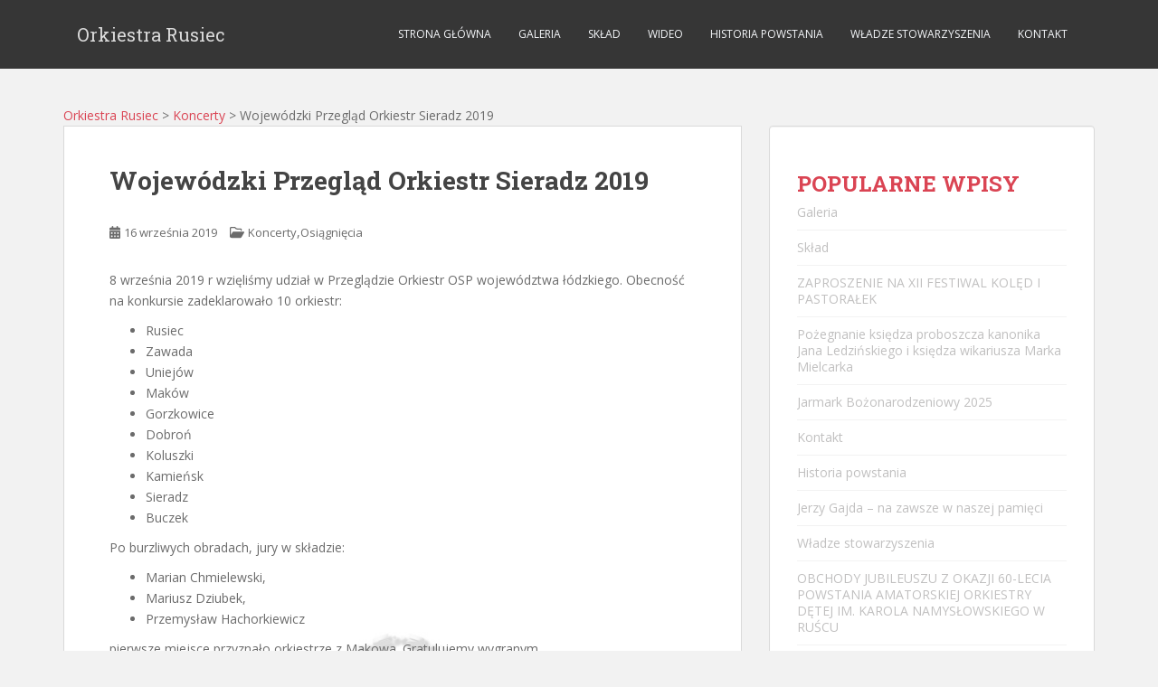

--- FILE ---
content_type: text/html; charset=UTF-8
request_url: https://orkiestra.rusiec.pl/wojewodzki-przeglad-orkiestr-sieradz-2019/nggallery/slideshow
body_size: 13944
content:
<!doctype html>
<!--[if !IE]><html
class="no-js non-ie" dir=ltr lang=pl-PL prefix="og: https://ogp.me/ns#"> <![endif]-->
<!--[if IE 7 ]><html
class="no-js ie7" dir=ltr lang=pl-PL prefix="og: https://ogp.me/ns#"> <![endif]-->
<!--[if IE 8 ]><html
class="no-js ie8" dir=ltr lang=pl-PL prefix="og: https://ogp.me/ns#"> <![endif]-->
<!--[if IE 9 ]><html
class="no-js ie9" dir=ltr lang=pl-PL prefix="og: https://ogp.me/ns#"> <![endif]-->
<!--[if gt IE 9]><!--><html
class=no-js dir=ltr lang=pl-PL prefix="og: https://ogp.me/ns#"> <!--<![endif]--><head><meta
charset="UTF-8"><meta
http-equiv="X-UA-Compatible" content="IE=edge,chrome=1"><meta
name="viewport" content="width=device-width, initial-scale=1.0, maximum-scale=1.0, user-scalable=0"><title>Wojewódzki Przegląd Orkiestr Sieradz 2019 | Orkiestra Rusiec</title><link
rel=profile href=http://gmpg.org/xfn/11><link
rel=pingback href=https://orkiestra.rusiec.pl/xmlrpc.php><meta
rel="author" href="https://www.facebook.com/orkiestrarusiec"><meta
http-equiv="last-modified" content="16 września 2019"><meta
property="og:title" content="Wojewódzki Przegląd Orkiestr Sieradz 2019 - Orkiestra Rusiec"><meta
property="og:type" content="article"><meta
property="og:image" content="https://orkiestra.rusiec.pl/wp-content/uploads/2019/09/12-200x200.jpg"><meta
property="og:description" content="8 września 2019 r wzięliśmy udział w Przeglądzie Orkiestr OSP województwa łódzkiego. Obecność na konkursie zadeklarowało 10 orkiestr:RusiecZawadaUniejówMakówGorzkowiceDobrońKoluszkiKamieńskSieradzBuczekPo burzliwych obradach, jury w składzie:Marian Chmielewski,Mariusz Dziubek,Przemysł...">
<!--[if IE]><![endif]--><link
rel=dns-prefetch href=//cdn.hu-manity.co>
 <script>var huOptions={"appID":"orkiestrarusiecpl-ae34ab0","currentLanguage":"pl","blocking":false,"globalCookie":false,"isAdmin":false,"privacyConsent":true,"forms":[]};</script> <script src=https://cdn.hu-manity.co/hu-banner.min.js></script> <meta
name="description" content="8 września 2019 r wzięliśmy udział w Przeglądzie Orkiestr OSP województwa łódzkiego. Obecność na konkursie zadeklarowało 10 orkiestr: Rusiec Zawada Uniejów Maków Gorzkowice Dobroń Koluszki Kamieńsk Sieradz Buczek Po burzliwych obradach, jury w składzie: Marian Chmielewski, Mariusz Dziubek, Przemysław Hachorkiewicz pierwsze miejsce przyznało orkiestrze z Makowa. Gratulujemy wygranym. My reprezentowaliśmy powiat bełchatowski. Wykonując utwory: Pasadena arr."><meta
name="robots" content="max-image-preview:large"><meta
name="author" content="mmichalak"><meta
name="keywords" content="koncerty,osiągnięcia"><link
rel=canonical href=https://orkiestra.rusiec.pl/wojewodzki-przeglad-orkiestr-sieradz-2019/ ><meta
name="generator" content="All in One SEO (AIOSEO) 4.9.3"><meta
property="og:locale" content="pl_PL"><meta
property="og:site_name" content="Orkiestra Rusiec | Amatorska Orkiestra Dęta im. Karola Namysłowskiego w Ruścu"><meta
property="og:type" content="article"><meta
property="og:title" content="Wojewódzki Przegląd Orkiestr Sieradz 2019 | Orkiestra Rusiec"><meta
property="og:description" content="8 września 2019 r wzięliśmy udział w Przeglądzie Orkiestr OSP województwa łódzkiego. Obecność na konkursie zadeklarowało 10 orkiestr: Rusiec Zawada Uniejów Maków Gorzkowice Dobroń Koluszki Kamieńsk Sieradz Buczek Po burzliwych obradach, jury w składzie: Marian Chmielewski, Mariusz Dziubek, Przemysław Hachorkiewicz pierwsze miejsce przyznało orkiestrze z Makowa. Gratulujemy wygranym. My reprezentowaliśmy powiat bełchatowski. Wykonując utwory: Pasadena arr."><meta
property="og:url" content="https://orkiestra.rusiec.pl/wojewodzki-przeglad-orkiestr-sieradz-2019/"><meta
property="article:published_time" content="2019-09-16T07:05:08+00:00"><meta
property="article:modified_time" content="2019-09-16T07:11:42+00:00"><meta
name="twitter:card" content="summary"><meta
name="twitter:title" content="Wojewódzki Przegląd Orkiestr Sieradz 2019 | Orkiestra Rusiec"><meta
name="twitter:description" content="8 września 2019 r wzięliśmy udział w Przeglądzie Orkiestr OSP województwa łódzkiego. Obecność na konkursie zadeklarowało 10 orkiestr: Rusiec Zawada Uniejów Maków Gorzkowice Dobroń Koluszki Kamieńsk Sieradz Buczek Po burzliwych obradach, jury w składzie: Marian Chmielewski, Mariusz Dziubek, Przemysław Hachorkiewicz pierwsze miejsce przyznało orkiestrze z Makowa. Gratulujemy wygranym. My reprezentowaliśmy powiat bełchatowski. Wykonując utwory: Pasadena arr."> <script type=application/ld+json class=aioseo-schema>{"@context":"https:\/\/schema.org","@graph":[{"@type":"Article","@id":"https:\/\/orkiestra.rusiec.pl\/wojewodzki-przeglad-orkiestr-sieradz-2019\/#article","name":"Wojew\u00f3dzki Przegl\u0105d Orkiestr Sieradz 2019 | Orkiestra Rusiec","headline":"Wojew\u00f3dzki Przegl\u0105d Orkiestr Sieradz 2019","author":{"@id":"https:\/\/orkiestra.rusiec.pl\/author\/mmichalak\/#author"},"publisher":{"@id":"https:\/\/orkiestra.rusiec.pl\/#organization"},"image":{"@type":"ImageObject","url":"https:\/\/orkiestra.rusiec.pl\/wp-content\/uploads\/2019\/09\/12.jpg","width":800,"height":600},"datePublished":"2019-09-16T09:05:08+02:00","dateModified":"2019-09-16T09:11:42+02:00","inLanguage":"pl-PL","mainEntityOfPage":{"@id":"https:\/\/orkiestra.rusiec.pl\/wojewodzki-przeglad-orkiestr-sieradz-2019\/#webpage"},"isPartOf":{"@id":"https:\/\/orkiestra.rusiec.pl\/wojewodzki-przeglad-orkiestr-sieradz-2019\/#webpage"},"articleSection":"Koncerty, Osi\u0105gni\u0119cia"},{"@type":"BreadcrumbList","@id":"https:\/\/orkiestra.rusiec.pl\/wojewodzki-przeglad-orkiestr-sieradz-2019\/#breadcrumblist","itemListElement":[{"@type":"ListItem","@id":"https:\/\/orkiestra.rusiec.pl#listItem","position":1,"name":"Home","item":"https:\/\/orkiestra.rusiec.pl","nextItem":{"@type":"ListItem","@id":"https:\/\/orkiestra.rusiec.pl\/kategoria\/koncerty\/#listItem","name":"Koncerty"}},{"@type":"ListItem","@id":"https:\/\/orkiestra.rusiec.pl\/kategoria\/koncerty\/#listItem","position":2,"name":"Koncerty","item":"https:\/\/orkiestra.rusiec.pl\/kategoria\/koncerty\/","nextItem":{"@type":"ListItem","@id":"https:\/\/orkiestra.rusiec.pl\/wojewodzki-przeglad-orkiestr-sieradz-2019\/#listItem","name":"Wojew\u00f3dzki Przegl\u0105d Orkiestr Sieradz 2019"},"previousItem":{"@type":"ListItem","@id":"https:\/\/orkiestra.rusiec.pl#listItem","name":"Home"}},{"@type":"ListItem","@id":"https:\/\/orkiestra.rusiec.pl\/wojewodzki-przeglad-orkiestr-sieradz-2019\/#listItem","position":3,"name":"Wojew\u00f3dzki Przegl\u0105d Orkiestr Sieradz 2019","previousItem":{"@type":"ListItem","@id":"https:\/\/orkiestra.rusiec.pl\/kategoria\/koncerty\/#listItem","name":"Koncerty"}}]},{"@type":"Organization","@id":"https:\/\/orkiestra.rusiec.pl\/#organization","name":"Orkiestra Rusiec","description":"Amatorska Orkiestra D\u0119ta im. Karola Namys\u0142owskiego w Ru\u015bcu","url":"https:\/\/orkiestra.rusiec.pl\/","logo":{"@type":"ImageObject","url":"https:\/\/orkiestra.rusiec.pl\/wp-content\/uploads\/2013\/01\/logo.jpg","@id":"https:\/\/orkiestra.rusiec.pl\/wojewodzki-przeglad-orkiestr-sieradz-2019\/#organizationLogo","width":200,"height":200},"image":{"@id":"https:\/\/orkiestra.rusiec.pl\/wojewodzki-przeglad-orkiestr-sieradz-2019\/#organizationLogo"}},{"@type":"Person","@id":"https:\/\/orkiestra.rusiec.pl\/author\/mmichalak\/#author","url":"https:\/\/orkiestra.rusiec.pl\/author\/mmichalak\/","name":"mmichalak","image":{"@type":"ImageObject","@id":"https:\/\/orkiestra.rusiec.pl\/wojewodzki-przeglad-orkiestr-sieradz-2019\/#authorImage","url":"https:\/\/secure.gravatar.com\/avatar\/8c429ae877c7bd8331df3253cd46dcf63a1bcdda0c9c5ebac9da5f0d21ccc121?s=96&d=mm&r=g","width":96,"height":96,"caption":"mmichalak"}},{"@type":"WebPage","@id":"https:\/\/orkiestra.rusiec.pl\/wojewodzki-przeglad-orkiestr-sieradz-2019\/#webpage","url":"https:\/\/orkiestra.rusiec.pl\/wojewodzki-przeglad-orkiestr-sieradz-2019\/","name":"Wojew\u00f3dzki Przegl\u0105d Orkiestr Sieradz 2019 | Orkiestra Rusiec","description":"8 wrze\u015bnia 2019 r wzi\u0119li\u015bmy udzia\u0142 w Przegl\u0105dzie Orkiestr OSP wojew\u00f3dztwa \u0142\u00f3dzkiego. Obecno\u015b\u0107 na konkursie zadeklarowa\u0142o 10 orkiestr: Rusiec Zawada Uniej\u00f3w Mak\u00f3w Gorzkowice Dobro\u0144 Koluszki Kamie\u0144sk Sieradz Buczek Po burzliwych obradach, jury w sk\u0142adzie: Marian Chmielewski, Mariusz Dziubek, Przemys\u0142aw Hachorkiewicz pierwsze miejsce przyzna\u0142o orkiestrze z Makowa. Gratulujemy wygranym. My reprezentowali\u015bmy powiat be\u0142chatowski. Wykonuj\u0105c utwory: Pasadena arr.","inLanguage":"pl-PL","isPartOf":{"@id":"https:\/\/orkiestra.rusiec.pl\/#website"},"breadcrumb":{"@id":"https:\/\/orkiestra.rusiec.pl\/wojewodzki-przeglad-orkiestr-sieradz-2019\/#breadcrumblist"},"author":{"@id":"https:\/\/orkiestra.rusiec.pl\/author\/mmichalak\/#author"},"creator":{"@id":"https:\/\/orkiestra.rusiec.pl\/author\/mmichalak\/#author"},"image":{"@type":"ImageObject","url":"https:\/\/orkiestra.rusiec.pl\/wp-content\/uploads\/2019\/09\/12.jpg","@id":"https:\/\/orkiestra.rusiec.pl\/wojewodzki-przeglad-orkiestr-sieradz-2019\/#mainImage","width":800,"height":600},"primaryImageOfPage":{"@id":"https:\/\/orkiestra.rusiec.pl\/wojewodzki-przeglad-orkiestr-sieradz-2019\/#mainImage"},"datePublished":"2019-09-16T09:05:08+02:00","dateModified":"2019-09-16T09:11:42+02:00"},{"@type":"WebSite","@id":"https:\/\/orkiestra.rusiec.pl\/#website","url":"https:\/\/orkiestra.rusiec.pl\/","name":"Orkiestra Rusiec","description":"Amatorska Orkiestra D\u0119ta im. Karola Namys\u0142owskiego w Ru\u015bcu","inLanguage":"pl-PL","publisher":{"@id":"https:\/\/orkiestra.rusiec.pl\/#organization"}}]}</script> <link
rel=dns-prefetch href=//fonts.googleapis.com><link
rel=alternate type=application/rss+xml title="Orkiestra Rusiec &raquo; Kanał z wpisami" href=https://orkiestra.rusiec.pl/feed/ ><link
rel=alternate type=application/rss+xml title="Orkiestra Rusiec &raquo; Kanał z komentarzami" href=https://orkiestra.rusiec.pl/comments/feed/ > <script id=wpp-js src="https://orkiestra.rusiec.pl/wp-content/plugins/wordpress-popular-posts/assets/js/wpp.min.js?ver=7.3.6" data-sampling=0 data-sampling-rate=100 data-api-url=https://orkiestra.rusiec.pl/wp-json/wordpress-popular-posts data-post-id=3910 data-token=6c991c6a78 data-lang=0 data-debug=0></script> <link
rel=alternate title="oEmbed (JSON)" type=application/json+oembed href="https://orkiestra.rusiec.pl/wp-json/oembed/1.0/embed?url=https%3A%2F%2Forkiestra.rusiec.pl%2Fwojewodzki-przeglad-orkiestr-sieradz-2019%2F"><link
rel=alternate title="oEmbed (XML)" type=text/xml+oembed href="https://orkiestra.rusiec.pl/wp-json/oembed/1.0/embed?url=https%3A%2F%2Forkiestra.rusiec.pl%2Fwojewodzki-przeglad-orkiestr-sieradz-2019%2F&#038;format=xml"><style id=wp-img-auto-sizes-contain-inline-css>img:is([sizes=auto i],[sizes^="auto," i]){contain-intrinsic-size:3000px 1500px}</style><style id=wp-emoji-styles-inline-css>img.wp-smiley,img.emoji{display:inline !important;border:none !important;box-shadow:none !important;height:1em !important;width:1em !important;margin:0
0.07em !important;vertical-align:-0.1em !important;background:none !important;padding:0
!important}</style><style id=wp-block-library-inline-css>/*<![CDATA[*/:root{--wp-block-synced-color:#7a00df;--wp-block-synced-color--rgb:122,0,223;--wp-bound-block-color:var(--wp-block-synced-color);--wp-editor-canvas-background:#ddd;--wp-admin-theme-color:#007cba;--wp-admin-theme-color--rgb:0,124,186;--wp-admin-theme-color-darker-10:#006ba1;--wp-admin-theme-color-darker-10--rgb:0,107,160.5;--wp-admin-theme-color-darker-20:#005a87;--wp-admin-theme-color-darker-20--rgb:0,90,135;--wp-admin-border-width-focus:2px}@media (min-resolution:192dpi){:root{--wp-admin-border-width-focus:1.5px}}.wp-element-button{cursor:pointer}:root .has-very-light-gray-background-color{background-color:#eee}:root .has-very-dark-gray-background-color{background-color:#313131}:root .has-very-light-gray-color{color:#eee}:root .has-very-dark-gray-color{color:#313131}:root .has-vivid-green-cyan-to-vivid-cyan-blue-gradient-background{background:linear-gradient(135deg,#00d084,#0693e3)}:root .has-purple-crush-gradient-background{background:linear-gradient(135deg,#34e2e4,#4721fb 50%,#ab1dfe)}:root .has-hazy-dawn-gradient-background{background:linear-gradient(135deg,#faaca8,#dad0ec)}:root .has-subdued-olive-gradient-background{background:linear-gradient(135deg,#fafae1,#67a671)}:root .has-atomic-cream-gradient-background{background:linear-gradient(135deg,#fdd79a,#004a59)}:root .has-nightshade-gradient-background{background:linear-gradient(135deg,#330968,#31cdcf)}:root .has-midnight-gradient-background{background:linear-gradient(135deg,#020381,#2874fc)}:root{--wp--preset--font-size--normal:16px;--wp--preset--font-size--huge:42px}.has-regular-font-size{font-size:1em}.has-larger-font-size{font-size:2.625em}.has-normal-font-size{font-size:var(--wp--preset--font-size--normal)}.has-huge-font-size{font-size:var(--wp--preset--font-size--huge)}.has-text-align-center{text-align:center}.has-text-align-left{text-align:left}.has-text-align-right{text-align:right}.has-fit-text{white-space:nowrap!important}#end-resizable-editor-section{display:none}.aligncenter{clear:both}.items-justified-left{justify-content:flex-start}.items-justified-center{justify-content:center}.items-justified-right{justify-content:flex-end}.items-justified-space-between{justify-content:space-between}.screen-reader-text{border:0;clip-path:inset(50%);height:1px;margin:-1px;overflow:hidden;padding:0;position:absolute;width:1px;word-wrap:normal!important}.screen-reader-text:focus{background-color:#ddd;clip-path:none;color:#444;display:block;font-size:1em;height:auto;left:5px;line-height:normal;padding:15px
23px 14px;text-decoration:none;top:5px;width:auto;z-index:100000}html :where(.has-border-color){border-style:solid}html :where([style*=border-top-color]){border-top-style:solid}html :where([style*=border-right-color]){border-right-style:solid}html :where([style*=border-bottom-color]){border-bottom-style:solid}html :where([style*=border-left-color]){border-left-style:solid}html :where([style*=border-width]){border-style:solid}html :where([style*=border-top-width]){border-top-style:solid}html :where([style*=border-right-width]){border-right-style:solid}html :where([style*=border-bottom-width]){border-bottom-style:solid}html :where([style*=border-left-width]){border-left-style:solid}html :where(img[class*=wp-image-]){height:auto;max-width:100%}:where(figure){margin:0
0 1em}html :where(.is-position-sticky){--wp-admin--admin-bar--position-offset:var(--wp-admin--admin-bar--height,0px)}@media screen and (max-width:600px){html:where(.is-position-sticky){--wp-admin--admin-bar--position-offset:0px}}/*]]>*/</style><style id=global-styles-inline-css>/*<![CDATA[*/:root{--wp--preset--aspect-ratio--square:1;--wp--preset--aspect-ratio--4-3:4/3;--wp--preset--aspect-ratio--3-4:3/4;--wp--preset--aspect-ratio--3-2:3/2;--wp--preset--aspect-ratio--2-3:2/3;--wp--preset--aspect-ratio--16-9:16/9;--wp--preset--aspect-ratio--9-16:9/16;--wp--preset--color--black:#000;--wp--preset--color--cyan-bluish-gray:#abb8c3;--wp--preset--color--white:#fff;--wp--preset--color--pale-pink:#f78da7;--wp--preset--color--vivid-red:#cf2e2e;--wp--preset--color--luminous-vivid-orange:#ff6900;--wp--preset--color--luminous-vivid-amber:#fcb900;--wp--preset--color--light-green-cyan:#7bdcb5;--wp--preset--color--vivid-green-cyan:#00d084;--wp--preset--color--pale-cyan-blue:#8ed1fc;--wp--preset--color--vivid-cyan-blue:#0693e3;--wp--preset--color--vivid-purple:#9b51e0;--wp--preset--gradient--vivid-cyan-blue-to-vivid-purple:linear-gradient(135deg,rgb(6,147,227) 0%,rgb(155,81,224) 100%);--wp--preset--gradient--light-green-cyan-to-vivid-green-cyan:linear-gradient(135deg,rgb(122,220,180) 0%,rgb(0,208,130) 100%);--wp--preset--gradient--luminous-vivid-amber-to-luminous-vivid-orange:linear-gradient(135deg,rgb(252,185,0) 0%,rgb(255,105,0) 100%);--wp--preset--gradient--luminous-vivid-orange-to-vivid-red:linear-gradient(135deg,rgb(255,105,0) 0%,rgb(207,46,46) 100%);--wp--preset--gradient--very-light-gray-to-cyan-bluish-gray:linear-gradient(135deg,rgb(238,238,238) 0%,rgb(169,184,195) 100%);--wp--preset--gradient--cool-to-warm-spectrum:linear-gradient(135deg,rgb(74,234,220) 0%,rgb(151,120,209) 20%,rgb(207,42,186) 40%,rgb(238,44,130) 60%,rgb(251,105,98) 80%,rgb(254,248,76) 100%);--wp--preset--gradient--blush-light-purple:linear-gradient(135deg,rgb(255,206,236) 0%,rgb(152,150,240) 100%);--wp--preset--gradient--blush-bordeaux:linear-gradient(135deg,rgb(254,205,165) 0%,rgb(254,45,45) 50%,rgb(107,0,62) 100%);--wp--preset--gradient--luminous-dusk:linear-gradient(135deg,rgb(255,203,112) 0%,rgb(199,81,192) 50%,rgb(65,88,208) 100%);--wp--preset--gradient--pale-ocean:linear-gradient(135deg,rgb(255,245,203) 0%,rgb(182,227,212) 50%,rgb(51,167,181) 100%);--wp--preset--gradient--electric-grass:linear-gradient(135deg,rgb(202,248,128) 0%,rgb(113,206,126) 100%);--wp--preset--gradient--midnight:linear-gradient(135deg,rgb(2,3,129) 0%,rgb(40,116,252) 100%);--wp--preset--font-size--small:13px;--wp--preset--font-size--medium:20px;--wp--preset--font-size--large:36px;--wp--preset--font-size--x-large:42px;--wp--preset--spacing--20:0.44rem;--wp--preset--spacing--30:0.67rem;--wp--preset--spacing--40:1rem;--wp--preset--spacing--50:1.5rem;--wp--preset--spacing--60:2.25rem;--wp--preset--spacing--70:3.38rem;--wp--preset--spacing--80:5.06rem;--wp--preset--shadow--natural:6px 6px 9px rgba(0, 0, 0, 0.2);--wp--preset--shadow--deep:12px 12px 50px rgba(0, 0, 0, 0.4);--wp--preset--shadow--sharp:6px 6px 0px rgba(0, 0, 0, 0.2);--wp--preset--shadow--outlined:6px 6px 0px -3px rgb(255, 255, 255), 6px 6px rgb(0, 0, 0);--wp--preset--shadow--crisp:6px 6px 0px rgb(0, 0, 0)}:where(.is-layout-flex){gap:0.5em}:where(.is-layout-grid){gap:0.5em}body .is-layout-flex{display:flex}.is-layout-flex{flex-wrap:wrap;align-items:center}.is-layout-flex>:is(*,div){margin:0}body .is-layout-grid{display:grid}.is-layout-grid>:is(*,div){margin:0}:where(.wp-block-columns.is-layout-flex){gap:2em}:where(.wp-block-columns.is-layout-grid){gap:2em}:where(.wp-block-post-template.is-layout-flex){gap:1.25em}:where(.wp-block-post-template.is-layout-grid){gap:1.25em}.has-black-color{color:var(--wp--preset--color--black) !important}.has-cyan-bluish-gray-color{color:var(--wp--preset--color--cyan-bluish-gray) !important}.has-white-color{color:var(--wp--preset--color--white) !important}.has-pale-pink-color{color:var(--wp--preset--color--pale-pink) !important}.has-vivid-red-color{color:var(--wp--preset--color--vivid-red) !important}.has-luminous-vivid-orange-color{color:var(--wp--preset--color--luminous-vivid-orange) !important}.has-luminous-vivid-amber-color{color:var(--wp--preset--color--luminous-vivid-amber) !important}.has-light-green-cyan-color{color:var(--wp--preset--color--light-green-cyan) !important}.has-vivid-green-cyan-color{color:var(--wp--preset--color--vivid-green-cyan) !important}.has-pale-cyan-blue-color{color:var(--wp--preset--color--pale-cyan-blue) !important}.has-vivid-cyan-blue-color{color:var(--wp--preset--color--vivid-cyan-blue) !important}.has-vivid-purple-color{color:var(--wp--preset--color--vivid-purple) !important}.has-black-background-color{background-color:var(--wp--preset--color--black) !important}.has-cyan-bluish-gray-background-color{background-color:var(--wp--preset--color--cyan-bluish-gray) !important}.has-white-background-color{background-color:var(--wp--preset--color--white) !important}.has-pale-pink-background-color{background-color:var(--wp--preset--color--pale-pink) !important}.has-vivid-red-background-color{background-color:var(--wp--preset--color--vivid-red) !important}.has-luminous-vivid-orange-background-color{background-color:var(--wp--preset--color--luminous-vivid-orange) !important}.has-luminous-vivid-amber-background-color{background-color:var(--wp--preset--color--luminous-vivid-amber) !important}.has-light-green-cyan-background-color{background-color:var(--wp--preset--color--light-green-cyan) !important}.has-vivid-green-cyan-background-color{background-color:var(--wp--preset--color--vivid-green-cyan) !important}.has-pale-cyan-blue-background-color{background-color:var(--wp--preset--color--pale-cyan-blue) !important}.has-vivid-cyan-blue-background-color{background-color:var(--wp--preset--color--vivid-cyan-blue) !important}.has-vivid-purple-background-color{background-color:var(--wp--preset--color--vivid-purple) !important}.has-black-border-color{border-color:var(--wp--preset--color--black) !important}.has-cyan-bluish-gray-border-color{border-color:var(--wp--preset--color--cyan-bluish-gray) !important}.has-white-border-color{border-color:var(--wp--preset--color--white) !important}.has-pale-pink-border-color{border-color:var(--wp--preset--color--pale-pink) !important}.has-vivid-red-border-color{border-color:var(--wp--preset--color--vivid-red) !important}.has-luminous-vivid-orange-border-color{border-color:var(--wp--preset--color--luminous-vivid-orange) !important}.has-luminous-vivid-amber-border-color{border-color:var(--wp--preset--color--luminous-vivid-amber) !important}.has-light-green-cyan-border-color{border-color:var(--wp--preset--color--light-green-cyan) !important}.has-vivid-green-cyan-border-color{border-color:var(--wp--preset--color--vivid-green-cyan) !important}.has-pale-cyan-blue-border-color{border-color:var(--wp--preset--color--pale-cyan-blue) !important}.has-vivid-cyan-blue-border-color{border-color:var(--wp--preset--color--vivid-cyan-blue) !important}.has-vivid-purple-border-color{border-color:var(--wp--preset--color--vivid-purple) !important}.has-vivid-cyan-blue-to-vivid-purple-gradient-background{background:var(--wp--preset--gradient--vivid-cyan-blue-to-vivid-purple) !important}.has-light-green-cyan-to-vivid-green-cyan-gradient-background{background:var(--wp--preset--gradient--light-green-cyan-to-vivid-green-cyan) !important}.has-luminous-vivid-amber-to-luminous-vivid-orange-gradient-background{background:var(--wp--preset--gradient--luminous-vivid-amber-to-luminous-vivid-orange) !important}.has-luminous-vivid-orange-to-vivid-red-gradient-background{background:var(--wp--preset--gradient--luminous-vivid-orange-to-vivid-red) !important}.has-very-light-gray-to-cyan-bluish-gray-gradient-background{background:var(--wp--preset--gradient--very-light-gray-to-cyan-bluish-gray) !important}.has-cool-to-warm-spectrum-gradient-background{background:var(--wp--preset--gradient--cool-to-warm-spectrum) !important}.has-blush-light-purple-gradient-background{background:var(--wp--preset--gradient--blush-light-purple) !important}.has-blush-bordeaux-gradient-background{background:var(--wp--preset--gradient--blush-bordeaux) !important}.has-luminous-dusk-gradient-background{background:var(--wp--preset--gradient--luminous-dusk) !important}.has-pale-ocean-gradient-background{background:var(--wp--preset--gradient--pale-ocean) !important}.has-electric-grass-gradient-background{background:var(--wp--preset--gradient--electric-grass) !important}.has-midnight-gradient-background{background:var(--wp--preset--gradient--midnight) !important}.has-small-font-size{font-size:var(--wp--preset--font-size--small) !important}.has-medium-font-size{font-size:var(--wp--preset--font-size--medium) !important}.has-large-font-size{font-size:var(--wp--preset--font-size--large) !important}.has-x-large-font-size{font-size:var(--wp--preset--font-size--x-large) !important}/*]]>*/</style><style id=classic-theme-styles-inline-css>/*! This file is auto-generated */
.wp-block-button__link{color:#fff;background-color:#32373c;border-radius:9999px;box-shadow:none;text-decoration:none;padding:calc(.667em + 2px) calc(1.333em + 2px);font-size:1.125em}.wp-block-file__button{background:#32373c;color:#fff;text-decoration:none}</style><link
rel=stylesheet href=https://orkiestra.rusiec.pl/wp-content/cache/minify/d239a.css media=all><link
rel=stylesheet id=sparkling-fonts-css href='//fonts.googleapis.com/css?family=Open+Sans%3A400italic%2C400%2C600%2C700%7CRoboto+Slab%3A400%2C300%2C700&#038;ver=91679c2a010f97a824edc539b0befb9f' type=text/css media=all><link
rel=stylesheet href=https://orkiestra.rusiec.pl/wp-content/cache/minify/5b4ee.css media=all> <script src=https://orkiestra.rusiec.pl/wp-content/cache/minify/818c0.js></script> <script id=photocrati_ajax-js-extra>var photocrati_ajax={"url":"https://orkiestra.rusiec.pl/index.php?photocrati_ajax=1","rest_url":"https://orkiestra.rusiec.pl/wp-json/","wp_home_url":"https://orkiestra.rusiec.pl","wp_site_url":"https://orkiestra.rusiec.pl","wp_root_url":"https://orkiestra.rusiec.pl","wp_plugins_url":"https://orkiestra.rusiec.pl/wp-content/plugins","wp_content_url":"https://orkiestra.rusiec.pl/wp-content","wp_includes_url":"https://orkiestra.rusiec.pl/wp-includes/","ngg_param_slug":"nggallery","rest_nonce":"6c991c6a78"};</script> <script src=https://orkiestra.rusiec.pl/wp-content/cache/minify/ed2f4.js></script> <script src=https://orkiestra.rusiec.pl/wp-content/cache/minify/2415e.js defer></script> <link
rel=https://api.w.org/ href=https://orkiestra.rusiec.pl/wp-json/ ><link
rel=alternate title=JSON type=application/json href=https://orkiestra.rusiec.pl/wp-json/wp/v2/posts/3910><link
rel=EditURI type=application/rsd+xml title=RSD href=https://orkiestra.rusiec.pl/xmlrpc.php?rsd><link
rel=shortlink href='https://orkiestra.rusiec.pl/?p=3910'> <script>(function(url){if(/(?:Chrome\/26\.0\.1410\.63 Safari\/537\.31|WordfenceTestMonBot)/.test(navigator.userAgent)){return;}
var addEvent=function(evt,handler){if(window.addEventListener){document.addEventListener(evt,handler,false);}else if(window.attachEvent){document.attachEvent('on'+evt,handler);}};var removeEvent=function(evt,handler){if(window.removeEventListener){document.removeEventListener(evt,handler,false);}else if(window.detachEvent){document.detachEvent('on'+evt,handler);}};var evts='contextmenu dblclick drag dragend dragenter dragleave dragover dragstart drop keydown keypress keyup mousedown mousemove mouseout mouseover mouseup mousewheel scroll'.split(' ');var logHuman=function(){if(window.wfLogHumanRan){return;}
window.wfLogHumanRan=true;var wfscr=document.createElement('script');wfscr.type='text/javascript';wfscr.async=true;wfscr.src=url+'&r='+Math.random();(document.getElementsByTagName('head')[0]||document.getElementsByTagName('body')[0]).appendChild(wfscr);for(var i=0;i<evts.length;i++){removeEvent(evts[i],logHuman);}};for(var i=0;i<evts.length;i++){addEvent(evts[i],logHuman);}})('//orkiestra.rusiec.pl/?wordfence_lh=1&hid=A27F51D1807BDE503B933CC683B9F326');</script> <style id=wpp-loading-animation-styles>@-webkit-keyframes
bgslide{from{background-position-x:0}to{background-position-x:-200%}}@keyframes
bgslide{from{background-position-x:0}to{background-position-x:-200%}}.wpp-widget-block-placeholder,.wpp-shortcode-placeholder{margin:0
auto;width:60px;height:3px;background:#dd3737;background:linear-gradient(90deg,#dd3737 0%,#571313 10%,#dd3737 100%);background-size:200% auto;border-radius:3px;-webkit-animation:bgslide 1s infinite linear;animation:bgslide 1s infinite linear}</style><style></style><noscript><style>.lazyload[data-src]{display:none !important}</style></noscript><style>.lazyload{background-image:none !important}.lazyload:before{background-image:none !important}</style><link
rel=icon href=https://orkiestra.rusiec.pl/wp-content/uploads/2014/10/cropped-logo_ork-32x32.png sizes=32x32><link
rel=icon href=https://orkiestra.rusiec.pl/wp-content/uploads/2014/10/cropped-logo_ork-192x192.png sizes=192x192><link
rel=apple-touch-icon href=https://orkiestra.rusiec.pl/wp-content/uploads/2014/10/cropped-logo_ork-180x180.png><meta
name="msapplication-TileImage" content="https://orkiestra.rusiec.pl/wp-content/uploads/2014/10/cropped-logo_ork-270x270.png"></head><body
class="wp-singular post-template-default single single-post postid-3910 single-format-standard wp-theme-orkiestra cookies-not-set group-blog"><div
id=page class="hfeed site"><header
id=masthead class=site-header role=banner><nav
class="navbar navbar-default" role=navigation><div
class=container><div
class=row><div
class="site-navigation-inner col-sm-12"><div
class=navbar-header>
<button
type=button class="btn navbar-toggle" data-toggle=collapse data-target=.navbar-ex1-collapse>
<span
class=sr-only>Toggle navigation</span>
<span
class=icon-bar></span>
<span
class=icon-bar></span>
<span
class=icon-bar></span>
</button><div
id=logo>
<span
class=site-name><a
class=navbar-brand href=https://orkiestra.rusiec.pl/ title="Orkiestra Rusiec" rel=home>Orkiestra Rusiec</a></span></div></div><div
class="collapse navbar-collapse navbar-ex1-collapse"><ul
id=menu-menu-1 class="nav navbar-nav"><li
id=menu-item-5 class="menu-item menu-item-type-custom menu-item-object-custom menu-item-5"><a
title="Strona główna" href=/ >Strona główna</a></li>
<li
id=menu-item-1249 class="menu-item menu-item-type-post_type menu-item-object-page menu-item-1249"><a
title=Galeria href=https://orkiestra.rusiec.pl/galeria/ >Galeria</a></li>
<li
id=menu-item-4009 class="menu-item menu-item-type-post_type menu-item-object-page menu-item-4009"><a
title=Skład href=https://orkiestra.rusiec.pl/sklad/ >Skład</a></li>
<li
id=menu-item-6 class="menu-item menu-item-type-taxonomy menu-item-object-category menu-item-6"><a
title=Wideo href=https://orkiestra.rusiec.pl/kategoria/posluchaj-nas/ >Wideo</a></li>
<li
id=menu-item-723 class="menu-item menu-item-type-post_type menu-item-object-page menu-item-723"><a
title="Historia powstania" href=https://orkiestra.rusiec.pl/historia-powstania/ >Historia powstania</a></li>
<li
id=menu-item-727 class="menu-item menu-item-type-post_type menu-item-object-page menu-item-727"><a
title="Władze stowarzyszenia" href=https://orkiestra.rusiec.pl/zarzad-orkiestry/ >Władze stowarzyszenia</a></li>
<li
id=menu-item-726 class="menu-item menu-item-type-post_type menu-item-object-page menu-item-726"><a
title=Kontakt href=https://orkiestra.rusiec.pl/kontakt/ >Kontakt</a></li></ul></div></div></div></div></nav></header><div
id=content class=site-content><div
class=top-section></div><div
class="container main-content-area"><div
class=breadcrumbs>
<span
typeof=v:Breadcrumb><a
rel=v:url property=v:title title="Go to Orkiestra Rusiec." href=https://orkiestra.rusiec.pl class=home>Orkiestra Rusiec</a></span> &gt; <span
typeof=v:Breadcrumb><a
rel=v:url property=v:title title="Go to the Koncerty category archives." href=https://orkiestra.rusiec.pl/kategoria/koncerty/ class="taxonomy category">Koncerty</a></span> &gt; <span
typeof=v:Breadcrumb><span
property=v:title>Wojewódzki Przegląd Orkiestr Sieradz 2019</span></span></div><div
class=row><div
id=content class="main-content-inner col-sm-12 col-md-8 "><div
id=primary class=content-area><main
id=main class=site-main role=main><article
id=post-3910 class="post-3910 post type-post status-publish format-standard has-post-thumbnail hentry category-koncerty category-osiagniecia"><div
class=post-inner-content><header
class="entry-header page-header"><h1 class="entry-title ">Wojewódzki Przegląd Orkiestr Sieradz 2019</h1><div
class=entry-meta>
<span
class=posted-on><i
class="fa fa-calendar"></i> <a
href=https://orkiestra.rusiec.pl/wojewodzki-przeglad-orkiestr-sieradz-2019/ rel=bookmark><time
class="entry-date published" datetime=2019-09-16T09:05:08+02:00>16 września 2019</time><time
class=updated datetime=2019-09-16T09:11:42+02:00>16 września 2019</time></a></span>
<span
class=cat-links><i
class="fa fa-folder-open-o"></i>
<a
href=https://orkiestra.rusiec.pl/kategoria/koncerty/ rel="category tag">Koncerty</a>,<a
href=https://orkiestra.rusiec.pl/kategoria/osiagniecia/ rel="category tag">Osiągnięcia</a>		</span></div></header><div
class=entry-content><p>8&nbsp;września 2019 r wzięliśmy udział w Przeglądzie Orkiestr OSP województwa łódzkiego. Obecność na konkursie zadeklarowało 10 orkiestr:</p><ul
class=wp-block-list><li>Rusiec</li><li>Zawada</li><li>Uniejów</li><li>Maków</li><li>Gorzkowice</li><li>Dobroń</li><li>Koluszki</li><li>Kamieńsk</li><li>Sieradz</li><li>Buczek</li></ul><p> Po burzliwych obradach, jury w składzie:</p><ul
class=wp-block-list><li>Marian Chmielewski,</li><li>Mariusz Dziubek,</li><li>Przemysław Hachorkiewicz</li></ul><p> pierwsze miejsce przyznało orkiestrze z Makowa. Gratulujemy wygranym.<br></p><p>My reprezentowaliśmy powiat bełchatowski. <br>Wykonując utwory:</p><ul
class=wp-block-list><li>Pasadena arr. Jacob de Haan, </li><li>New Orleans Spectacular,</li><li> Polskie Seriale</li></ul><p>uplasowaliśmy się na piątej pozycji, wygrywając tym samym flet poprzeczny.</p><div
class="ngg-galleryoverview ngg-slideshow"
id=ngg-slideshow-757258396e75888c5a9bb70e70debe85-2020194030
data-gallery-id=757258396e75888c5a9bb70e70debe85
style="max-width: 600px;
max-height: 400px;
display: none;">
<a
href=https://orkiestra.rusiec.pl/wp-content/gallery/wojewodzki-przeglad-orkiestr-sieradz-2019/3.jpg
title
data-src=https://orkiestra.rusiec.pl/wp-content/gallery/wojewodzki-przeglad-orkiestr-sieradz-2019/3.jpg
data-thumbnail=https://orkiestra.rusiec.pl/wp-content/gallery/wojewodzki-przeglad-orkiestr-sieradz-2019/thumbs/thumbs_3.jpg
data-image-id=1140
data-title="Wojewódzki Przegląd Orkiestr Sieradz 2019"
data-description
class=ngg-fancybox rel=757258396e75888c5a9bb70e70debe85><img
data-image-id=1140
title
alt="Wojewódzki Przegląd Orkiestr Sieradz 2019"
src="[data-uri]"
style="max-height: 380px;" data-src=https://orkiestra.rusiec.pl/wp-content/gallery/wojewodzki-przeglad-orkiestr-sieradz-2019/3.jpg decoding=async class=lazyload data-eio-rwidth=450 data-eio-rheight=600><noscript><img
data-image-id=1140
title
alt="Wojewódzki Przegląd Orkiestr Sieradz 2019"
src=https://orkiestra.rusiec.pl/wp-content/gallery/wojewodzki-przeglad-orkiestr-sieradz-2019/3.jpg
style="max-height: 380px;" data-eio=l></noscript>
</a>
<a
href=https://orkiestra.rusiec.pl/wp-content/gallery/wojewodzki-przeglad-orkiestr-sieradz-2019/4.jpg
title
data-src=https://orkiestra.rusiec.pl/wp-content/gallery/wojewodzki-przeglad-orkiestr-sieradz-2019/4.jpg
data-thumbnail=https://orkiestra.rusiec.pl/wp-content/gallery/wojewodzki-przeglad-orkiestr-sieradz-2019/thumbs/thumbs_4.jpg
data-image-id=1141
data-title="Wojewódzki Przegląd Orkiestr Sieradz 2019"
data-description
class=ngg-fancybox rel=757258396e75888c5a9bb70e70debe85><img
data-image-id=1141
title
alt="Wojewódzki Przegląd Orkiestr Sieradz 2019"
src=[data-uri]
style="max-height: 380px;" data-src=https://orkiestra.rusiec.pl/wp-content/gallery/wojewodzki-przeglad-orkiestr-sieradz-2019/4.jpg decoding=async class=lazyload data-eio-rwidth=800 data-eio-rheight=600><noscript><img
data-image-id=1141
title
alt="Wojewódzki Przegląd Orkiestr Sieradz 2019"
src=https://orkiestra.rusiec.pl/wp-content/gallery/wojewodzki-przeglad-orkiestr-sieradz-2019/4.jpg
style="max-height: 380px;" data-eio=l></noscript>
</a>
<a
href=https://orkiestra.rusiec.pl/wp-content/gallery/wojewodzki-przeglad-orkiestr-sieradz-2019/5.jpg
title
data-src=https://orkiestra.rusiec.pl/wp-content/gallery/wojewodzki-przeglad-orkiestr-sieradz-2019/5.jpg
data-thumbnail=https://orkiestra.rusiec.pl/wp-content/gallery/wojewodzki-przeglad-orkiestr-sieradz-2019/thumbs/thumbs_5.jpg
data-image-id=1142
data-title="Wojewódzki Przegląd Orkiestr Sieradz 2019"
data-description
class=ngg-fancybox rel=757258396e75888c5a9bb70e70debe85><img
data-image-id=1142
title
alt="Wojewódzki Przegląd Orkiestr Sieradz 2019"
src=[data-uri]
style="max-height: 380px;" data-src=https://orkiestra.rusiec.pl/wp-content/gallery/wojewodzki-przeglad-orkiestr-sieradz-2019/5.jpg decoding=async class=lazyload data-eio-rwidth=800 data-eio-rheight=600><noscript><img
data-image-id=1142
title
alt="Wojewódzki Przegląd Orkiestr Sieradz 2019"
src=https://orkiestra.rusiec.pl/wp-content/gallery/wojewodzki-przeglad-orkiestr-sieradz-2019/5.jpg
style="max-height: 380px;" data-eio=l></noscript>
</a>
<a
href=https://orkiestra.rusiec.pl/wp-content/gallery/wojewodzki-przeglad-orkiestr-sieradz-2019/6.jpg
title
data-src=https://orkiestra.rusiec.pl/wp-content/gallery/wojewodzki-przeglad-orkiestr-sieradz-2019/6.jpg
data-thumbnail=https://orkiestra.rusiec.pl/wp-content/gallery/wojewodzki-przeglad-orkiestr-sieradz-2019/thumbs/thumbs_6.jpg
data-image-id=1143
data-title="Wojewódzki Przegląd Orkiestr Sieradz 2019"
data-description
class=ngg-fancybox rel=757258396e75888c5a9bb70e70debe85><img
data-image-id=1143
title
alt="Wojewódzki Przegląd Orkiestr Sieradz 2019"
src=[data-uri]
style="max-height: 380px;" data-src=https://orkiestra.rusiec.pl/wp-content/gallery/wojewodzki-przeglad-orkiestr-sieradz-2019/6.jpg decoding=async class=lazyload data-eio-rwidth=800 data-eio-rheight=600><noscript><img
data-image-id=1143
title
alt="Wojewódzki Przegląd Orkiestr Sieradz 2019"
src=https://orkiestra.rusiec.pl/wp-content/gallery/wojewodzki-przeglad-orkiestr-sieradz-2019/6.jpg
style="max-height: 380px;" data-eio=l></noscript>
</a>
<a
href=https://orkiestra.rusiec.pl/wp-content/gallery/wojewodzki-przeglad-orkiestr-sieradz-2019/7.jpg
title
data-src=https://orkiestra.rusiec.pl/wp-content/gallery/wojewodzki-przeglad-orkiestr-sieradz-2019/7.jpg
data-thumbnail=https://orkiestra.rusiec.pl/wp-content/gallery/wojewodzki-przeglad-orkiestr-sieradz-2019/thumbs/thumbs_7.jpg
data-image-id=1144
data-title="Wojewódzki Przegląd Orkiestr Sieradz 2019"
data-description
class=ngg-fancybox rel=757258396e75888c5a9bb70e70debe85><img
data-image-id=1144
title
alt="Wojewódzki Przegląd Orkiestr Sieradz 2019"
src=[data-uri]
style="max-height: 380px;" data-src=https://orkiestra.rusiec.pl/wp-content/gallery/wojewodzki-przeglad-orkiestr-sieradz-2019/7.jpg decoding=async class=lazyload data-eio-rwidth=800 data-eio-rheight=600><noscript><img
data-image-id=1144
title
alt="Wojewódzki Przegląd Orkiestr Sieradz 2019"
src=https://orkiestra.rusiec.pl/wp-content/gallery/wojewodzki-przeglad-orkiestr-sieradz-2019/7.jpg
style="max-height: 380px;" data-eio=l></noscript>
</a>
<a
href=https://orkiestra.rusiec.pl/wp-content/gallery/wojewodzki-przeglad-orkiestr-sieradz-2019/8.jpg
title
data-src=https://orkiestra.rusiec.pl/wp-content/gallery/wojewodzki-przeglad-orkiestr-sieradz-2019/8.jpg
data-thumbnail=https://orkiestra.rusiec.pl/wp-content/gallery/wojewodzki-przeglad-orkiestr-sieradz-2019/thumbs/thumbs_8.jpg
data-image-id=1145
data-title="Wojewódzki Przegląd Orkiestr Sieradz 2019"
data-description
class=ngg-fancybox rel=757258396e75888c5a9bb70e70debe85><img
data-image-id=1145
title
alt="Wojewódzki Przegląd Orkiestr Sieradz 2019"
src=[data-uri]
style="max-height: 380px;" data-src=https://orkiestra.rusiec.pl/wp-content/gallery/wojewodzki-przeglad-orkiestr-sieradz-2019/8.jpg decoding=async class=lazyload data-eio-rwidth=800 data-eio-rheight=600><noscript><img
data-image-id=1145
title
alt="Wojewódzki Przegląd Orkiestr Sieradz 2019"
src=https://orkiestra.rusiec.pl/wp-content/gallery/wojewodzki-przeglad-orkiestr-sieradz-2019/8.jpg
style="max-height: 380px;" data-eio=l></noscript>
</a>
<a
href=https://orkiestra.rusiec.pl/wp-content/gallery/wojewodzki-przeglad-orkiestr-sieradz-2019/9.jpg
title
data-src=https://orkiestra.rusiec.pl/wp-content/gallery/wojewodzki-przeglad-orkiestr-sieradz-2019/9.jpg
data-thumbnail=https://orkiestra.rusiec.pl/wp-content/gallery/wojewodzki-przeglad-orkiestr-sieradz-2019/thumbs/thumbs_9.jpg
data-image-id=1146
data-title="Wojewódzki Przegląd Orkiestr Sieradz 2019"
data-description
class=ngg-fancybox rel=757258396e75888c5a9bb70e70debe85><img
data-image-id=1146
title
alt="Wojewódzki Przegląd Orkiestr Sieradz 2019"
src=[data-uri]
style="max-height: 380px;" data-src=https://orkiestra.rusiec.pl/wp-content/gallery/wojewodzki-przeglad-orkiestr-sieradz-2019/9.jpg decoding=async class=lazyload data-eio-rwidth=800 data-eio-rheight=600><noscript><img
data-image-id=1146
title
alt="Wojewódzki Przegląd Orkiestr Sieradz 2019"
src=https://orkiestra.rusiec.pl/wp-content/gallery/wojewodzki-przeglad-orkiestr-sieradz-2019/9.jpg
style="max-height: 380px;" data-eio=l></noscript>
</a>
<a
href=https://orkiestra.rusiec.pl/wp-content/gallery/wojewodzki-przeglad-orkiestr-sieradz-2019/10.jpg
title
data-src=https://orkiestra.rusiec.pl/wp-content/gallery/wojewodzki-przeglad-orkiestr-sieradz-2019/10.jpg
data-thumbnail=https://orkiestra.rusiec.pl/wp-content/gallery/wojewodzki-przeglad-orkiestr-sieradz-2019/thumbs/thumbs_10.jpg
data-image-id=1147
data-title="Wojewódzki Przegląd Orkiestr Sieradz 2019"
data-description
class=ngg-fancybox rel=757258396e75888c5a9bb70e70debe85><img
data-image-id=1147
title
alt="Wojewódzki Przegląd Orkiestr Sieradz 2019"
src=[data-uri]
style="max-height: 380px;" data-src=https://orkiestra.rusiec.pl/wp-content/gallery/wojewodzki-przeglad-orkiestr-sieradz-2019/10.jpg decoding=async class=lazyload data-eio-rwidth=800 data-eio-rheight=600><noscript><img
data-image-id=1147
title
alt="Wojewódzki Przegląd Orkiestr Sieradz 2019"
src=https://orkiestra.rusiec.pl/wp-content/gallery/wojewodzki-przeglad-orkiestr-sieradz-2019/10.jpg
style="max-height: 380px;" data-eio=l></noscript>
</a>
<a
href=https://orkiestra.rusiec.pl/wp-content/gallery/wojewodzki-przeglad-orkiestr-sieradz-2019/11.jpg
title
data-src=https://orkiestra.rusiec.pl/wp-content/gallery/wojewodzki-przeglad-orkiestr-sieradz-2019/11.jpg
data-thumbnail=https://orkiestra.rusiec.pl/wp-content/gallery/wojewodzki-przeglad-orkiestr-sieradz-2019/thumbs/thumbs_11.jpg
data-image-id=1148
data-title="Wojewódzki Przegląd Orkiestr Sieradz 2019"
data-description
class=ngg-fancybox rel=757258396e75888c5a9bb70e70debe85><img
data-image-id=1148
title
alt="Wojewódzki Przegląd Orkiestr Sieradz 2019"
src=[data-uri]
style="max-height: 380px;" data-src=https://orkiestra.rusiec.pl/wp-content/gallery/wojewodzki-przeglad-orkiestr-sieradz-2019/11.jpg decoding=async class=lazyload data-eio-rwidth=800 data-eio-rheight=600><noscript><img
data-image-id=1148
title
alt="Wojewódzki Przegląd Orkiestr Sieradz 2019"
src=https://orkiestra.rusiec.pl/wp-content/gallery/wojewodzki-przeglad-orkiestr-sieradz-2019/11.jpg
style="max-height: 380px;" data-eio=l></noscript>
</a>
<a
href=https://orkiestra.rusiec.pl/wp-content/gallery/wojewodzki-przeglad-orkiestr-sieradz-2019/12.jpg
title
data-src=https://orkiestra.rusiec.pl/wp-content/gallery/wojewodzki-przeglad-orkiestr-sieradz-2019/12.jpg
data-thumbnail=https://orkiestra.rusiec.pl/wp-content/gallery/wojewodzki-przeglad-orkiestr-sieradz-2019/thumbs/thumbs_12.jpg
data-image-id=1149
data-title="Wojewódzki Przegląd Orkiestr Sieradz 2019"
data-description
class=ngg-fancybox rel=757258396e75888c5a9bb70e70debe85><img
data-image-id=1149
title
alt="Wojewódzki Przegląd Orkiestr Sieradz 2019"
src=[data-uri]
style="max-height: 380px;" data-src=https://orkiestra.rusiec.pl/wp-content/gallery/wojewodzki-przeglad-orkiestr-sieradz-2019/12.jpg decoding=async class=lazyload data-eio-rwidth=800 data-eio-rheight=600><noscript><img
data-image-id=1149
title
alt="Wojewódzki Przegląd Orkiestr Sieradz 2019"
src=https://orkiestra.rusiec.pl/wp-content/gallery/wojewodzki-przeglad-orkiestr-sieradz-2019/12.jpg
style="max-height: 380px;" data-eio=l></noscript>
</a>
<a
href=https://orkiestra.rusiec.pl/wp-content/gallery/wojewodzki-przeglad-orkiestr-sieradz-2019/13.jpg
title
data-src=https://orkiestra.rusiec.pl/wp-content/gallery/wojewodzki-przeglad-orkiestr-sieradz-2019/13.jpg
data-thumbnail=https://orkiestra.rusiec.pl/wp-content/gallery/wojewodzki-przeglad-orkiestr-sieradz-2019/thumbs/thumbs_13.jpg
data-image-id=1150
data-title="Wojewódzki Przegląd Orkiestr Sieradz 2019"
data-description
class=ngg-fancybox rel=757258396e75888c5a9bb70e70debe85><img
data-image-id=1150
title
alt="Wojewódzki Przegląd Orkiestr Sieradz 2019"
src=[data-uri]
style="max-height: 380px;" data-src=https://orkiestra.rusiec.pl/wp-content/gallery/wojewodzki-przeglad-orkiestr-sieradz-2019/13.jpg decoding=async class=lazyload data-eio-rwidth=800 data-eio-rheight=600><noscript><img
data-image-id=1150
title
alt="Wojewódzki Przegląd Orkiestr Sieradz 2019"
src=https://orkiestra.rusiec.pl/wp-content/gallery/wojewodzki-przeglad-orkiestr-sieradz-2019/13.jpg
style="max-height: 380px;" data-eio=l></noscript>
</a>
<a
href=https://orkiestra.rusiec.pl/wp-content/gallery/wojewodzki-przeglad-orkiestr-sieradz-2019/14.jpg
title
data-src=https://orkiestra.rusiec.pl/wp-content/gallery/wojewodzki-przeglad-orkiestr-sieradz-2019/14.jpg
data-thumbnail=https://orkiestra.rusiec.pl/wp-content/gallery/wojewodzki-przeglad-orkiestr-sieradz-2019/thumbs/thumbs_14.jpg
data-image-id=1151
data-title="Wojewódzki Przegląd Orkiestr Sieradz 2019"
data-description
class=ngg-fancybox rel=757258396e75888c5a9bb70e70debe85><img
data-image-id=1151
title
alt="Wojewódzki Przegląd Orkiestr Sieradz 2019"
src=[data-uri]
style="max-height: 380px;" data-src=https://orkiestra.rusiec.pl/wp-content/gallery/wojewodzki-przeglad-orkiestr-sieradz-2019/14.jpg decoding=async class=lazyload data-eio-rwidth=800 data-eio-rheight=600><noscript><img
data-image-id=1151
title
alt="Wojewódzki Przegląd Orkiestr Sieradz 2019"
src=https://orkiestra.rusiec.pl/wp-content/gallery/wojewodzki-przeglad-orkiestr-sieradz-2019/14.jpg
style="max-height: 380px;" data-eio=l></noscript>
</a>
<a
href=https://orkiestra.rusiec.pl/wp-content/gallery/wojewodzki-przeglad-orkiestr-sieradz-2019/15.jpg
title
data-src=https://orkiestra.rusiec.pl/wp-content/gallery/wojewodzki-przeglad-orkiestr-sieradz-2019/15.jpg
data-thumbnail=https://orkiestra.rusiec.pl/wp-content/gallery/wojewodzki-przeglad-orkiestr-sieradz-2019/thumbs/thumbs_15.jpg
data-image-id=1152
data-title="Wojewódzki Przegląd Orkiestr Sieradz 2019"
data-description
class=ngg-fancybox rel=757258396e75888c5a9bb70e70debe85><img
data-image-id=1152
title
alt="Wojewódzki Przegląd Orkiestr Sieradz 2019"
src=[data-uri]
style="max-height: 380px;" data-src=https://orkiestra.rusiec.pl/wp-content/gallery/wojewodzki-przeglad-orkiestr-sieradz-2019/15.jpg decoding=async class=lazyload data-eio-rwidth=800 data-eio-rheight=600><noscript><img
data-image-id=1152
title
alt="Wojewódzki Przegląd Orkiestr Sieradz 2019"
src=https://orkiestra.rusiec.pl/wp-content/gallery/wojewodzki-przeglad-orkiestr-sieradz-2019/15.jpg
style="max-height: 380px;" data-eio=l></noscript>
</a>
<a
href=https://orkiestra.rusiec.pl/wp-content/gallery/wojewodzki-przeglad-orkiestr-sieradz-2019/16.jpg
title
data-src=https://orkiestra.rusiec.pl/wp-content/gallery/wojewodzki-przeglad-orkiestr-sieradz-2019/16.jpg
data-thumbnail=https://orkiestra.rusiec.pl/wp-content/gallery/wojewodzki-przeglad-orkiestr-sieradz-2019/thumbs/thumbs_16.jpg
data-image-id=1153
data-title="Wojewódzki Przegląd Orkiestr Sieradz 2019"
data-description
class=ngg-fancybox rel=757258396e75888c5a9bb70e70debe85><img
data-image-id=1153
title
alt="Wojewódzki Przegląd Orkiestr Sieradz 2019"
src="[data-uri]"
style="max-height: 380px;" data-src=https://orkiestra.rusiec.pl/wp-content/gallery/wojewodzki-przeglad-orkiestr-sieradz-2019/16.jpg decoding=async class=lazyload data-eio-rwidth=450 data-eio-rheight=600><noscript><img
data-image-id=1153
title
alt="Wojewódzki Przegląd Orkiestr Sieradz 2019"
src=https://orkiestra.rusiec.pl/wp-content/gallery/wojewodzki-przeglad-orkiestr-sieradz-2019/16.jpg
style="max-height: 380px;" data-eio=l></noscript>
</a>
<a
href=https://orkiestra.rusiec.pl/wp-content/gallery/wojewodzki-przeglad-orkiestr-sieradz-2019/17.jpg
title
data-src=https://orkiestra.rusiec.pl/wp-content/gallery/wojewodzki-przeglad-orkiestr-sieradz-2019/17.jpg
data-thumbnail=https://orkiestra.rusiec.pl/wp-content/gallery/wojewodzki-przeglad-orkiestr-sieradz-2019/thumbs/thumbs_17.jpg
data-image-id=1154
data-title="Wojewódzki Przegląd Orkiestr Sieradz 2019"
data-description
class=ngg-fancybox rel=757258396e75888c5a9bb70e70debe85><img
data-image-id=1154
title
alt="Wojewódzki Przegląd Orkiestr Sieradz 2019"
src=[data-uri]
style="max-height: 380px;" data-src=https://orkiestra.rusiec.pl/wp-content/gallery/wojewodzki-przeglad-orkiestr-sieradz-2019/17.jpg decoding=async class=lazyload data-eio-rwidth=800 data-eio-rheight=600><noscript><img
data-image-id=1154
title
alt="Wojewódzki Przegląd Orkiestr Sieradz 2019"
src=https://orkiestra.rusiec.pl/wp-content/gallery/wojewodzki-przeglad-orkiestr-sieradz-2019/17.jpg
style="max-height: 380px;" data-eio=l></noscript>
</a>
<a
href=https://orkiestra.rusiec.pl/wp-content/gallery/wojewodzki-przeglad-orkiestr-sieradz-2019/18.jpg
title
data-src=https://orkiestra.rusiec.pl/wp-content/gallery/wojewodzki-przeglad-orkiestr-sieradz-2019/18.jpg
data-thumbnail=https://orkiestra.rusiec.pl/wp-content/gallery/wojewodzki-przeglad-orkiestr-sieradz-2019/thumbs/thumbs_18.jpg
data-image-id=1155
data-title="Wojewódzki Przegląd Orkiestr Sieradz 2019"
data-description
class=ngg-fancybox rel=757258396e75888c5a9bb70e70debe85><img
data-image-id=1155
title
alt="Wojewódzki Przegląd Orkiestr Sieradz 2019"
src=[data-uri]
style="max-height: 380px;" data-src=https://orkiestra.rusiec.pl/wp-content/gallery/wojewodzki-przeglad-orkiestr-sieradz-2019/18.jpg decoding=async class=lazyload data-eio-rwidth=800 data-eio-rheight=600><noscript><img
data-image-id=1155
title
alt="Wojewódzki Przegląd Orkiestr Sieradz 2019"
src=https://orkiestra.rusiec.pl/wp-content/gallery/wojewodzki-przeglad-orkiestr-sieradz-2019/18.jpg
style="max-height: 380px;" data-eio=l></noscript>
</a>
<a
href=https://orkiestra.rusiec.pl/wp-content/gallery/wojewodzki-przeglad-orkiestr-sieradz-2019/19.jpg
title
data-src=https://orkiestra.rusiec.pl/wp-content/gallery/wojewodzki-przeglad-orkiestr-sieradz-2019/19.jpg
data-thumbnail=https://orkiestra.rusiec.pl/wp-content/gallery/wojewodzki-przeglad-orkiestr-sieradz-2019/thumbs/thumbs_19.jpg
data-image-id=1156
data-title="Wojewódzki Przegląd Orkiestr Sieradz 2019"
data-description
class=ngg-fancybox rel=757258396e75888c5a9bb70e70debe85><img
data-image-id=1156
title
alt="Wojewódzki Przegląd Orkiestr Sieradz 2019"
src=[data-uri]
style="max-height: 380px;" data-src=https://orkiestra.rusiec.pl/wp-content/gallery/wojewodzki-przeglad-orkiestr-sieradz-2019/19.jpg decoding=async class=lazyload data-eio-rwidth=800 data-eio-rheight=600><noscript><img
data-image-id=1156
title
alt="Wojewódzki Przegląd Orkiestr Sieradz 2019"
src=https://orkiestra.rusiec.pl/wp-content/gallery/wojewodzki-przeglad-orkiestr-sieradz-2019/19.jpg
style="max-height: 380px;" data-eio=l></noscript>
</a>
<a
href=https://orkiestra.rusiec.pl/wp-content/gallery/wojewodzki-przeglad-orkiestr-sieradz-2019/20.jpg
title
data-src=https://orkiestra.rusiec.pl/wp-content/gallery/wojewodzki-przeglad-orkiestr-sieradz-2019/20.jpg
data-thumbnail=https://orkiestra.rusiec.pl/wp-content/gallery/wojewodzki-przeglad-orkiestr-sieradz-2019/thumbs/thumbs_20.jpg
data-image-id=1157
data-title="Wojewódzki Przegląd Orkiestr Sieradz 2019"
data-description
class=ngg-fancybox rel=757258396e75888c5a9bb70e70debe85><img
data-image-id=1157
title
alt="Wojewódzki Przegląd Orkiestr Sieradz 2019"
src=[data-uri]
style="max-height: 380px;" data-src=https://orkiestra.rusiec.pl/wp-content/gallery/wojewodzki-przeglad-orkiestr-sieradz-2019/20.jpg decoding=async class=lazyload data-eio-rwidth=800 data-eio-rheight=600><noscript><img
data-image-id=1157
title
alt="Wojewódzki Przegląd Orkiestr Sieradz 2019"
src=https://orkiestra.rusiec.pl/wp-content/gallery/wojewodzki-przeglad-orkiestr-sieradz-2019/20.jpg
style="max-height: 380px;" data-eio=l></noscript>
</a>
<a
href=https://orkiestra.rusiec.pl/wp-content/gallery/wojewodzki-przeglad-orkiestr-sieradz-2019/21.jpg
title
data-src=https://orkiestra.rusiec.pl/wp-content/gallery/wojewodzki-przeglad-orkiestr-sieradz-2019/21.jpg
data-thumbnail=https://orkiestra.rusiec.pl/wp-content/gallery/wojewodzki-przeglad-orkiestr-sieradz-2019/thumbs/thumbs_21.jpg
data-image-id=1158
data-title="Wojewódzki Przegląd Orkiestr Sieradz 2019"
data-description
class=ngg-fancybox rel=757258396e75888c5a9bb70e70debe85><img
data-image-id=1158
title
alt="Wojewódzki Przegląd Orkiestr Sieradz 2019"
src=[data-uri]
style="max-height: 380px;" data-src=https://orkiestra.rusiec.pl/wp-content/gallery/wojewodzki-przeglad-orkiestr-sieradz-2019/21.jpg decoding=async class=lazyload data-eio-rwidth=800 data-eio-rheight=600><noscript><img
data-image-id=1158
title
alt="Wojewódzki Przegląd Orkiestr Sieradz 2019"
src=https://orkiestra.rusiec.pl/wp-content/gallery/wojewodzki-przeglad-orkiestr-sieradz-2019/21.jpg
style="max-height: 380px;" data-eio=l></noscript>
</a>
<a
href=https://orkiestra.rusiec.pl/wp-content/gallery/wojewodzki-przeglad-orkiestr-sieradz-2019/22.jpg
title
data-src=https://orkiestra.rusiec.pl/wp-content/gallery/wojewodzki-przeglad-orkiestr-sieradz-2019/22.jpg
data-thumbnail=https://orkiestra.rusiec.pl/wp-content/gallery/wojewodzki-przeglad-orkiestr-sieradz-2019/thumbs/thumbs_22.jpg
data-image-id=1159
data-title="Wojewódzki Przegląd Orkiestr Sieradz 2019"
data-description
class=ngg-fancybox rel=757258396e75888c5a9bb70e70debe85><img
data-image-id=1159
title
alt="Wojewódzki Przegląd Orkiestr Sieradz 2019"
src=[data-uri]
style="max-height: 380px;" data-src=https://orkiestra.rusiec.pl/wp-content/gallery/wojewodzki-przeglad-orkiestr-sieradz-2019/22.jpg decoding=async class=lazyload data-eio-rwidth=800 data-eio-rheight=600><noscript><img
data-image-id=1159
title
alt="Wojewódzki Przegląd Orkiestr Sieradz 2019"
src=https://orkiestra.rusiec.pl/wp-content/gallery/wojewodzki-przeglad-orkiestr-sieradz-2019/22.jpg
style="max-height: 380px;" data-eio=l></noscript>
</a>
<a
href=https://orkiestra.rusiec.pl/wp-content/gallery/wojewodzki-przeglad-orkiestr-sieradz-2019/23.jpg
title
data-src=https://orkiestra.rusiec.pl/wp-content/gallery/wojewodzki-przeglad-orkiestr-sieradz-2019/23.jpg
data-thumbnail=https://orkiestra.rusiec.pl/wp-content/gallery/wojewodzki-przeglad-orkiestr-sieradz-2019/thumbs/thumbs_23.jpg
data-image-id=1160
data-title="Wojewódzki Przegląd Orkiestr Sieradz 2019"
data-description
class=ngg-fancybox rel=757258396e75888c5a9bb70e70debe85><img
data-image-id=1160
title
alt="Wojewódzki Przegląd Orkiestr Sieradz 2019"
src="[data-uri]"
style="max-height: 380px;" data-src=https://orkiestra.rusiec.pl/wp-content/gallery/wojewodzki-przeglad-orkiestr-sieradz-2019/23.jpg decoding=async class=lazyload data-eio-rwidth=450 data-eio-rheight=600><noscript><img
data-image-id=1160
title
alt="Wojewódzki Przegląd Orkiestr Sieradz 2019"
src=https://orkiestra.rusiec.pl/wp-content/gallery/wojewodzki-przeglad-orkiestr-sieradz-2019/23.jpg
style="max-height: 380px;" data-eio=l></noscript>
</a>
<a
href=https://orkiestra.rusiec.pl/wp-content/gallery/wojewodzki-przeglad-orkiestr-sieradz-2019/24.jpg
title
data-src=https://orkiestra.rusiec.pl/wp-content/gallery/wojewodzki-przeglad-orkiestr-sieradz-2019/24.jpg
data-thumbnail=https://orkiestra.rusiec.pl/wp-content/gallery/wojewodzki-przeglad-orkiestr-sieradz-2019/thumbs/thumbs_24.jpg
data-image-id=1161
data-title="Wojewódzki Przegląd Orkiestr Sieradz 2019"
data-description
class=ngg-fancybox rel=757258396e75888c5a9bb70e70debe85><img
data-image-id=1161
title
alt="Wojewódzki Przegląd Orkiestr Sieradz 2019"
src=[data-uri]
style="max-height: 380px;" data-src=https://orkiestra.rusiec.pl/wp-content/gallery/wojewodzki-przeglad-orkiestr-sieradz-2019/24.jpg decoding=async class=lazyload data-eio-rwidth=800 data-eio-rheight=600><noscript><img
data-image-id=1161
title
alt="Wojewódzki Przegląd Orkiestr Sieradz 2019"
src=https://orkiestra.rusiec.pl/wp-content/gallery/wojewodzki-przeglad-orkiestr-sieradz-2019/24.jpg
style="max-height: 380px;" data-eio=l></noscript>
</a>
<a
href=https://orkiestra.rusiec.pl/wp-content/gallery/wojewodzki-przeglad-orkiestr-sieradz-2019/25.jpg
title
data-src=https://orkiestra.rusiec.pl/wp-content/gallery/wojewodzki-przeglad-orkiestr-sieradz-2019/25.jpg
data-thumbnail=https://orkiestra.rusiec.pl/wp-content/gallery/wojewodzki-przeglad-orkiestr-sieradz-2019/thumbs/thumbs_25.jpg
data-image-id=1162
data-title="Wojewódzki Przegląd Orkiestr Sieradz 2019"
data-description
class=ngg-fancybox rel=757258396e75888c5a9bb70e70debe85><img
data-image-id=1162
title
alt="Wojewódzki Przegląd Orkiestr Sieradz 2019"
src=[data-uri]
style="max-height: 380px;" data-src=https://orkiestra.rusiec.pl/wp-content/gallery/wojewodzki-przeglad-orkiestr-sieradz-2019/25.jpg decoding=async class=lazyload data-eio-rwidth=800 data-eio-rheight=600><noscript><img
data-image-id=1162
title
alt="Wojewódzki Przegląd Orkiestr Sieradz 2019"
src=https://orkiestra.rusiec.pl/wp-content/gallery/wojewodzki-przeglad-orkiestr-sieradz-2019/25.jpg
style="max-height: 380px;" data-eio=l></noscript>
</a>
<a
href=https://orkiestra.rusiec.pl/wp-content/gallery/wojewodzki-przeglad-orkiestr-sieradz-2019/26.jpg
title
data-src=https://orkiestra.rusiec.pl/wp-content/gallery/wojewodzki-przeglad-orkiestr-sieradz-2019/26.jpg
data-thumbnail=https://orkiestra.rusiec.pl/wp-content/gallery/wojewodzki-przeglad-orkiestr-sieradz-2019/thumbs/thumbs_26.jpg
data-image-id=1163
data-title="Wojewódzki Przegląd Orkiestr Sieradz 2019"
data-description
class=ngg-fancybox rel=757258396e75888c5a9bb70e70debe85><img
data-image-id=1163
title
alt="Wojewódzki Przegląd Orkiestr Sieradz 2019"
src=[data-uri]
style="max-height: 380px;" data-src=https://orkiestra.rusiec.pl/wp-content/gallery/wojewodzki-przeglad-orkiestr-sieradz-2019/26.jpg decoding=async class=lazyload data-eio-rwidth=800 data-eio-rheight=600><noscript><img
data-image-id=1163
title
alt="Wojewódzki Przegląd Orkiestr Sieradz 2019"
src=https://orkiestra.rusiec.pl/wp-content/gallery/wojewodzki-przeglad-orkiestr-sieradz-2019/26.jpg
style="max-height: 380px;" data-eio=l></noscript>
</a>
<a
href=https://orkiestra.rusiec.pl/wp-content/gallery/wojewodzki-przeglad-orkiestr-sieradz-2019/27.jpg
title
data-src=https://orkiestra.rusiec.pl/wp-content/gallery/wojewodzki-przeglad-orkiestr-sieradz-2019/27.jpg
data-thumbnail=https://orkiestra.rusiec.pl/wp-content/gallery/wojewodzki-przeglad-orkiestr-sieradz-2019/thumbs/thumbs_27.jpg
data-image-id=1164
data-title="Wojewódzki Przegląd Orkiestr Sieradz 2019"
data-description
class=ngg-fancybox rel=757258396e75888c5a9bb70e70debe85><img
data-image-id=1164
title
alt="Wojewódzki Przegląd Orkiestr Sieradz 2019"
src=[data-uri]
style="max-height: 380px;" data-src=https://orkiestra.rusiec.pl/wp-content/gallery/wojewodzki-przeglad-orkiestr-sieradz-2019/27.jpg decoding=async class=lazyload data-eio-rwidth=800 data-eio-rheight=600><noscript><img
data-image-id=1164
title
alt="Wojewódzki Przegląd Orkiestr Sieradz 2019"
src=https://orkiestra.rusiec.pl/wp-content/gallery/wojewodzki-przeglad-orkiestr-sieradz-2019/27.jpg
style="max-height: 380px;" data-eio=l></noscript>
</a>
<a
href=https://orkiestra.rusiec.pl/wp-content/gallery/wojewodzki-przeglad-orkiestr-sieradz-2019/28.jpg
title
data-src=https://orkiestra.rusiec.pl/wp-content/gallery/wojewodzki-przeglad-orkiestr-sieradz-2019/28.jpg
data-thumbnail=https://orkiestra.rusiec.pl/wp-content/gallery/wojewodzki-przeglad-orkiestr-sieradz-2019/thumbs/thumbs_28.jpg
data-image-id=1165
data-title="Wojewódzki Przegląd Orkiestr Sieradz 2019"
data-description
class=ngg-fancybox rel=757258396e75888c5a9bb70e70debe85><img
data-image-id=1165
title
alt="Wojewódzki Przegląd Orkiestr Sieradz 2019"
src=[data-uri]
style="max-height: 380px;" data-src=https://orkiestra.rusiec.pl/wp-content/gallery/wojewodzki-przeglad-orkiestr-sieradz-2019/28.jpg decoding=async class=lazyload data-eio-rwidth=800 data-eio-rheight=600><noscript><img
data-image-id=1165
title
alt="Wojewódzki Przegląd Orkiestr Sieradz 2019"
src=https://orkiestra.rusiec.pl/wp-content/gallery/wojewodzki-przeglad-orkiestr-sieradz-2019/28.jpg
style="max-height: 380px;" data-eio=l></noscript>
</a>
<a
href=https://orkiestra.rusiec.pl/wp-content/gallery/wojewodzki-przeglad-orkiestr-sieradz-2019/29.jpg
title
data-src=https://orkiestra.rusiec.pl/wp-content/gallery/wojewodzki-przeglad-orkiestr-sieradz-2019/29.jpg
data-thumbnail=https://orkiestra.rusiec.pl/wp-content/gallery/wojewodzki-przeglad-orkiestr-sieradz-2019/thumbs/thumbs_29.jpg
data-image-id=1166
data-title="Wojewódzki Przegląd Orkiestr Sieradz 2019"
data-description
class=ngg-fancybox rel=757258396e75888c5a9bb70e70debe85><img
data-image-id=1166
title
alt="Wojewódzki Przegląd Orkiestr Sieradz 2019"
src=[data-uri]
style="max-height: 380px;" data-src=https://orkiestra.rusiec.pl/wp-content/gallery/wojewodzki-przeglad-orkiestr-sieradz-2019/29.jpg decoding=async class=lazyload data-eio-rwidth=800 data-eio-rheight=600><noscript><img
data-image-id=1166
title
alt="Wojewódzki Przegląd Orkiestr Sieradz 2019"
src=https://orkiestra.rusiec.pl/wp-content/gallery/wojewodzki-przeglad-orkiestr-sieradz-2019/29.jpg
style="max-height: 380px;" data-eio=l></noscript>
</a>
<a
href=https://orkiestra.rusiec.pl/wp-content/gallery/wojewodzki-przeglad-orkiestr-sieradz-2019/30.jpg
title
data-src=https://orkiestra.rusiec.pl/wp-content/gallery/wojewodzki-przeglad-orkiestr-sieradz-2019/30.jpg
data-thumbnail=https://orkiestra.rusiec.pl/wp-content/gallery/wojewodzki-przeglad-orkiestr-sieradz-2019/thumbs/thumbs_30.jpg
data-image-id=1167
data-title="Wojewódzki Przegląd Orkiestr Sieradz 2019"
data-description
class=ngg-fancybox rel=757258396e75888c5a9bb70e70debe85><img
data-image-id=1167
title
alt="Wojewódzki Przegląd Orkiestr Sieradz 2019"
src=[data-uri]
style="max-height: 380px;" data-src=https://orkiestra.rusiec.pl/wp-content/gallery/wojewodzki-przeglad-orkiestr-sieradz-2019/30.jpg decoding=async class=lazyload data-eio-rwidth=800 data-eio-rheight=600><noscript><img
data-image-id=1167
title
alt="Wojewódzki Przegląd Orkiestr Sieradz 2019"
src=https://orkiestra.rusiec.pl/wp-content/gallery/wojewodzki-przeglad-orkiestr-sieradz-2019/30.jpg
style="max-height: 380px;" data-eio=l></noscript>
</a>
<a
href=https://orkiestra.rusiec.pl/wp-content/gallery/wojewodzki-przeglad-orkiestr-sieradz-2019/31.jpg
title
data-src=https://orkiestra.rusiec.pl/wp-content/gallery/wojewodzki-przeglad-orkiestr-sieradz-2019/31.jpg
data-thumbnail=https://orkiestra.rusiec.pl/wp-content/gallery/wojewodzki-przeglad-orkiestr-sieradz-2019/thumbs/thumbs_31.jpg
data-image-id=1168
data-title="Wojewódzki Przegląd Orkiestr Sieradz 2019"
data-description
class=ngg-fancybox rel=757258396e75888c5a9bb70e70debe85><img
data-image-id=1168
title
alt="Wojewódzki Przegląd Orkiestr Sieradz 2019"
src=[data-uri]
style="max-height: 380px;" data-src=https://orkiestra.rusiec.pl/wp-content/gallery/wojewodzki-przeglad-orkiestr-sieradz-2019/31.jpg decoding=async class=lazyload data-eio-rwidth=800 data-eio-rheight=600><noscript><img
data-image-id=1168
title
alt="Wojewódzki Przegląd Orkiestr Sieradz 2019"
src=https://orkiestra.rusiec.pl/wp-content/gallery/wojewodzki-przeglad-orkiestr-sieradz-2019/31.jpg
style="max-height: 380px;" data-eio=l></noscript>
</a>
<a
href=https://orkiestra.rusiec.pl/wp-content/gallery/wojewodzki-przeglad-orkiestr-sieradz-2019/33.jpg
title
data-src=https://orkiestra.rusiec.pl/wp-content/gallery/wojewodzki-przeglad-orkiestr-sieradz-2019/33.jpg
data-thumbnail=https://orkiestra.rusiec.pl/wp-content/gallery/wojewodzki-przeglad-orkiestr-sieradz-2019/thumbs/thumbs_33.jpg
data-image-id=1169
data-title="Wojewódzki Przegląd Orkiestr Sieradz 2019"
data-description
class=ngg-fancybox rel=757258396e75888c5a9bb70e70debe85><img
data-image-id=1169
title
alt="Wojewódzki Przegląd Orkiestr Sieradz 2019"
src=[data-uri]
style="max-height: 380px;" data-src=https://orkiestra.rusiec.pl/wp-content/gallery/wojewodzki-przeglad-orkiestr-sieradz-2019/33.jpg decoding=async class=lazyload data-eio-rwidth=800 data-eio-rheight=600><noscript><img
data-image-id=1169
title
alt="Wojewódzki Przegląd Orkiestr Sieradz 2019"
src=https://orkiestra.rusiec.pl/wp-content/gallery/wojewodzki-przeglad-orkiestr-sieradz-2019/33.jpg
style="max-height: 380px;" data-eio=l></noscript>
</a>
<a
href=https://orkiestra.rusiec.pl/wp-content/gallery/wojewodzki-przeglad-orkiestr-sieradz-2019/34.jpg
title
data-src=https://orkiestra.rusiec.pl/wp-content/gallery/wojewodzki-przeglad-orkiestr-sieradz-2019/34.jpg
data-thumbnail=https://orkiestra.rusiec.pl/wp-content/gallery/wojewodzki-przeglad-orkiestr-sieradz-2019/thumbs/thumbs_34.jpg
data-image-id=1170
data-title="Wojewódzki Przegląd Orkiestr Sieradz 2019"
data-description
class=ngg-fancybox rel=757258396e75888c5a9bb70e70debe85><img
data-image-id=1170
title
alt="Wojewódzki Przegląd Orkiestr Sieradz 2019"
src=[data-uri]
style="max-height: 380px;" data-src=https://orkiestra.rusiec.pl/wp-content/gallery/wojewodzki-przeglad-orkiestr-sieradz-2019/34.jpg decoding=async class=lazyload data-eio-rwidth=800 data-eio-rheight=600><noscript><img
data-image-id=1170
title
alt="Wojewódzki Przegląd Orkiestr Sieradz 2019"
src=https://orkiestra.rusiec.pl/wp-content/gallery/wojewodzki-przeglad-orkiestr-sieradz-2019/34.jpg
style="max-height: 380px;" data-eio=l></noscript>
</a>
<a
href=https://orkiestra.rusiec.pl/wp-content/gallery/wojewodzki-przeglad-orkiestr-sieradz-2019/37.jpg
title
data-src=https://orkiestra.rusiec.pl/wp-content/gallery/wojewodzki-przeglad-orkiestr-sieradz-2019/37.jpg
data-thumbnail=https://orkiestra.rusiec.pl/wp-content/gallery/wojewodzki-przeglad-orkiestr-sieradz-2019/thumbs/thumbs_37.jpg
data-image-id=1171
data-title="Wojewódzki Przegląd Orkiestr Sieradz 2019"
data-description
class=ngg-fancybox rel=757258396e75888c5a9bb70e70debe85><img
data-image-id=1171
title
alt="Wojewódzki Przegląd Orkiestr Sieradz 2019"
src=[data-uri]
style="max-height: 380px;" data-src=https://orkiestra.rusiec.pl/wp-content/gallery/wojewodzki-przeglad-orkiestr-sieradz-2019/37.jpg decoding=async class=lazyload data-eio-rwidth=800 data-eio-rheight=600><noscript><img
data-image-id=1171
title
alt="Wojewódzki Przegląd Orkiestr Sieradz 2019"
src=https://orkiestra.rusiec.pl/wp-content/gallery/wojewodzki-przeglad-orkiestr-sieradz-2019/37.jpg
style="max-height: 380px;" data-eio=l></noscript>
</a>
<a
href=https://orkiestra.rusiec.pl/wp-content/gallery/wojewodzki-przeglad-orkiestr-sieradz-2019/38.jpg
title
data-src=https://orkiestra.rusiec.pl/wp-content/gallery/wojewodzki-przeglad-orkiestr-sieradz-2019/38.jpg
data-thumbnail=https://orkiestra.rusiec.pl/wp-content/gallery/wojewodzki-przeglad-orkiestr-sieradz-2019/thumbs/thumbs_38.jpg
data-image-id=1172
data-title="Wojewódzki Przegląd Orkiestr Sieradz 2019"
data-description
class=ngg-fancybox rel=757258396e75888c5a9bb70e70debe85><img
data-image-id=1172
title
alt="Wojewódzki Przegląd Orkiestr Sieradz 2019"
src=[data-uri]
style="max-height: 380px;" data-src=https://orkiestra.rusiec.pl/wp-content/gallery/wojewodzki-przeglad-orkiestr-sieradz-2019/38.jpg decoding=async class=lazyload data-eio-rwidth=800 data-eio-rheight=600><noscript><img
data-image-id=1172
title
alt="Wojewódzki Przegląd Orkiestr Sieradz 2019"
src=https://orkiestra.rusiec.pl/wp-content/gallery/wojewodzki-przeglad-orkiestr-sieradz-2019/38.jpg
style="max-height: 380px;" data-eio=l></noscript>
</a>
<a
href=https://orkiestra.rusiec.pl/wp-content/gallery/wojewodzki-przeglad-orkiestr-sieradz-2019/40.jpg
title
data-src=https://orkiestra.rusiec.pl/wp-content/gallery/wojewodzki-przeglad-orkiestr-sieradz-2019/40.jpg
data-thumbnail=https://orkiestra.rusiec.pl/wp-content/gallery/wojewodzki-przeglad-orkiestr-sieradz-2019/thumbs/thumbs_40.jpg
data-image-id=1173
data-title="Wojewódzki Przegląd Orkiestr Sieradz 2019"
data-description
class=ngg-fancybox rel=757258396e75888c5a9bb70e70debe85><img
data-image-id=1173
title
alt="Wojewódzki Przegląd Orkiestr Sieradz 2019"
src=[data-uri]
style="max-height: 380px;" data-src=https://orkiestra.rusiec.pl/wp-content/gallery/wojewodzki-przeglad-orkiestr-sieradz-2019/40.jpg decoding=async class=lazyload data-eio-rwidth=800 data-eio-rheight=600><noscript><img
data-image-id=1173
title
alt="Wojewódzki Przegląd Orkiestr Sieradz 2019"
src=https://orkiestra.rusiec.pl/wp-content/gallery/wojewodzki-przeglad-orkiestr-sieradz-2019/40.jpg
style="max-height: 380px;" data-eio=l></noscript>
</a>
<a
href=https://orkiestra.rusiec.pl/wp-content/gallery/wojewodzki-przeglad-orkiestr-sieradz-2019/48.jpg
title
data-src=https://orkiestra.rusiec.pl/wp-content/gallery/wojewodzki-przeglad-orkiestr-sieradz-2019/48.jpg
data-thumbnail=https://orkiestra.rusiec.pl/wp-content/gallery/wojewodzki-przeglad-orkiestr-sieradz-2019/thumbs/thumbs_48.jpg
data-image-id=1174
data-title="Wojewódzki Przegląd Orkiestr Sieradz 2019"
data-description
class=ngg-fancybox rel=757258396e75888c5a9bb70e70debe85><img
data-image-id=1174
title
alt="Wojewódzki Przegląd Orkiestr Sieradz 2019"
src=[data-uri]
style="max-height: 380px;" data-src=https://orkiestra.rusiec.pl/wp-content/gallery/wojewodzki-przeglad-orkiestr-sieradz-2019/48.jpg decoding=async class=lazyload data-eio-rwidth=800 data-eio-rheight=600><noscript><img
data-image-id=1174
title
alt="Wojewódzki Przegląd Orkiestr Sieradz 2019"
src=https://orkiestra.rusiec.pl/wp-content/gallery/wojewodzki-przeglad-orkiestr-sieradz-2019/48.jpg
style="max-height: 380px;" data-eio=l></noscript>
</a>
<a
href=https://orkiestra.rusiec.pl/wp-content/gallery/wojewodzki-przeglad-orkiestr-sieradz-2019/49.jpg
title
data-src=https://orkiestra.rusiec.pl/wp-content/gallery/wojewodzki-przeglad-orkiestr-sieradz-2019/49.jpg
data-thumbnail=https://orkiestra.rusiec.pl/wp-content/gallery/wojewodzki-przeglad-orkiestr-sieradz-2019/thumbs/thumbs_49.jpg
data-image-id=1175
data-title="Wojewódzki Przegląd Orkiestr Sieradz 2019"
data-description
class=ngg-fancybox rel=757258396e75888c5a9bb70e70debe85><img
data-image-id=1175
title
alt="Wojewódzki Przegląd Orkiestr Sieradz 2019"
src=[data-uri]
style="max-height: 380px;" data-src=https://orkiestra.rusiec.pl/wp-content/gallery/wojewodzki-przeglad-orkiestr-sieradz-2019/49.jpg decoding=async class=lazyload data-eio-rwidth=800 data-eio-rheight=600><noscript><img
data-image-id=1175
title
alt="Wojewódzki Przegląd Orkiestr Sieradz 2019"
src=https://orkiestra.rusiec.pl/wp-content/gallery/wojewodzki-przeglad-orkiestr-sieradz-2019/49.jpg
style="max-height: 380px;" data-eio=l></noscript>
</a>
<a
href=https://orkiestra.rusiec.pl/wp-content/gallery/wojewodzki-przeglad-orkiestr-sieradz-2019/50.jpg
title
data-src=https://orkiestra.rusiec.pl/wp-content/gallery/wojewodzki-przeglad-orkiestr-sieradz-2019/50.jpg
data-thumbnail=https://orkiestra.rusiec.pl/wp-content/gallery/wojewodzki-przeglad-orkiestr-sieradz-2019/thumbs/thumbs_50.jpg
data-image-id=1176
data-title="Wojewódzki Przegląd Orkiestr Sieradz 2019"
data-description
class=ngg-fancybox rel=757258396e75888c5a9bb70e70debe85><img
data-image-id=1176
title
alt="Wojewódzki Przegląd Orkiestr Sieradz 2019"
src=[data-uri]
style="max-height: 380px;" data-src=https://orkiestra.rusiec.pl/wp-content/gallery/wojewodzki-przeglad-orkiestr-sieradz-2019/50.jpg decoding=async class=lazyload data-eio-rwidth=800 data-eio-rheight=600><noscript><img
data-image-id=1176
title
alt="Wojewódzki Przegląd Orkiestr Sieradz 2019"
src=https://orkiestra.rusiec.pl/wp-content/gallery/wojewodzki-przeglad-orkiestr-sieradz-2019/50.jpg
style="max-height: 380px;" data-eio=l></noscript>
</a>
<a
href=https://orkiestra.rusiec.pl/wp-content/gallery/wojewodzki-przeglad-orkiestr-sieradz-2019/51.jpg
title
data-src=https://orkiestra.rusiec.pl/wp-content/gallery/wojewodzki-przeglad-orkiestr-sieradz-2019/51.jpg
data-thumbnail=https://orkiestra.rusiec.pl/wp-content/gallery/wojewodzki-przeglad-orkiestr-sieradz-2019/thumbs/thumbs_51.jpg
data-image-id=1177
data-title="Wojewódzki Przegląd Orkiestr Sieradz 2019"
data-description
class=ngg-fancybox rel=757258396e75888c5a9bb70e70debe85><img
data-image-id=1177
title
alt="Wojewódzki Przegląd Orkiestr Sieradz 2019"
src=[data-uri]
style="max-height: 380px;" data-src=https://orkiestra.rusiec.pl/wp-content/gallery/wojewodzki-przeglad-orkiestr-sieradz-2019/51.jpg decoding=async class=lazyload data-eio-rwidth=800 data-eio-rheight=600><noscript><img
data-image-id=1177
title
alt="Wojewódzki Przegląd Orkiestr Sieradz 2019"
src=https://orkiestra.rusiec.pl/wp-content/gallery/wojewodzki-przeglad-orkiestr-sieradz-2019/51.jpg
style="max-height: 380px;" data-eio=l></noscript>
</a></div><div
class=slideshowlink style="max-width: 600px;">
<a
href=https://orkiestra.rusiec.pl/wojewodzki-przeglad-orkiestr-sieradz-2019/nggallery/thumbnails>[Show thumbnails]</a></div></div><footer
class=entry-meta></footer></div></article><nav
class="navigation post-navigation" role=navigation><h1 class="screen-reader-text">Nawigacja postu</h1><div
class=nav-links><div
class=nav-previous><a
href=https://orkiestra.rusiec.pl/filmy-z-przegladu-orkiestr-w-belchatowie-2019/ rel=prev><i
class="fa fa-chevron-left"></i> Filmy z Przeglądu Orkiestr w Bełchatowie 2019</a></div><div
class=nav-next><a
href=https://orkiestra.rusiec.pl/swieto-niepodleglosci-11-listopada-2019-r/ rel=next>Święto Niepodległości &#8211; 11 listopada 2019 r. <i
class="fa fa-chevron-right"></i></a></div></div></nav></main></div></div><div
id=secondary class="widget-area col-sm-12 col-md-4" role=complementary><div
class=well><aside
id=block-2 class="widget widget_block"><div
class=popular-posts><h2>POPULARNE WPISY</h2><ul
class=wpp-list>
<li>
<a
href=https://orkiestra.rusiec.pl/galeria/ class=wpp-post-title target=_self>Galeria</a>
</li>
<li>
<a
href=https://orkiestra.rusiec.pl/sklad/ class=wpp-post-title target=_self>Skład</a>
</li>
<li>
<a
href=https://orkiestra.rusiec.pl/zaproszenie-na-xii-festiwal-koled-i-pastoralek/ class=wpp-post-title target=_self>ZAPROSZENIE NA XII FESTIWAL KOLĘD I PASTORAŁEK</a>
</li>
<li>
<a
href=https://orkiestra.rusiec.pl/pozegnanie-ksiedza-proboszcza-kanonika-jana-ledzinskiego-i-ksiedza-wikariusza-marka-mielcarka/ class=wpp-post-title target=_self>Pożegnanie księdza proboszcza kanonika Jana Ledzińskiego i księdza wikariusza Marka Mielcarka</a>
</li>
<li>
<a
href=https://orkiestra.rusiec.pl/jarmark-bozonarodzeniowy-2025/ class=wpp-post-title target=_self>Jarmark Bożonarodzeniowy 2025</a>
</li>
<li>
<a
href=https://orkiestra.rusiec.pl/kontakt/ class=wpp-post-title target=_self>Kontakt</a>
</li>
<li>
<a
href=https://orkiestra.rusiec.pl/historia-powstania/ class=wpp-post-title target=_self>Historia powstania</a>
</li>
<li>
<a
href=https://orkiestra.rusiec.pl/jerzy-gajda-na-zawsze-w-naszej-pamieci/ class=wpp-post-title target=_self>Jerzy Gajda – na zawsze w naszej pamięci</a>
</li>
<li>
<a
href=https://orkiestra.rusiec.pl/zarzad-orkiestry/ class=wpp-post-title target=_self>Władze stowarzyszenia</a>
</li>
<li>
<a
href=https://orkiestra.rusiec.pl/obchody-jubileuszu-z-okazji-60-lecia-powstania-amatorskiej-orkiestry-detej-im-karola-namyslowskiego-w-ruscu/ class=wpp-post-title target=_self>OBCHODY JUBILEUSZU Z OKAZJI 60-LECIA POWSTANIA AMATORSKIEJ ORKIESTRY DĘTEJ IM. KAROLA NAMYSŁOWSKIEGO W RUŚCU</a>
</li></ul></div></aside></div></div></div></div></div></div><div
id=footer-area><div
class="container footer-inner"><div
class=row></div></div><footer
id=colophon class=site-footer role=contentinfo><div
class="site-info container"><div
class=row><div
class=social-icons></div><nav
role=navigation class=col-md-6></nav><div
class="copyright col-md-6">
sparkling</div></div></div><div
class=scroll-to-top><i
class="fa fa-angle-up"></i></div></footer></div></div> <script type=speculationrules>{"prefetch":[{"source":"document","where":{"and":[{"href_matches":"/*"},{"not":{"href_matches":["/wp-*.php","/wp-admin/*","/wp-content/uploads/*","/wp-content/*","/wp-content/plugins/*","/wp-content/themes/orkiestra/*","/*\\?(.+)"]}},{"not":{"selector_matches":"a[rel~=\"nofollow\"]"}},{"not":{"selector_matches":".no-prefetch, .no-prefetch a"}}]},"eagerness":"conservative"}]}</script> <script id=eio-lazy-load-js-before>var eio_lazy_vars={"exactdn_domain":"","skip_autoscale":0,"bg_min_dpr":1.1,"threshold":0,"use_dpr":1};</script> <script src=https://orkiestra.rusiec.pl/wp-content/cache/minify/28f5b.js async></script> <script src=https://orkiestra.rusiec.pl/wp-content/cache/minify/501dc.js></script> <script id=wp-i18n-js-after>wp.i18n.setLocaleData({'text direction\u0004ltr':['ltr']});</script> <script src=https://orkiestra.rusiec.pl/wp-content/cache/minify/1f540.js></script> <script id=contact-form-7-js-translations>/*<![CDATA[*/(function(domain,translations){var localeData=translations.locale_data[domain]||translations.locale_data.messages;localeData[""].domain=domain;wp.i18n.setLocaleData(localeData,domain);})("contact-form-7",{"translation-revision-date":"2025-12-11 12:03:49+0000","generator":"GlotPress\/4.0.3","domain":"messages","locale_data":{"messages":{"":{"domain":"messages","plural-forms":"nplurals=3; plural=(n == 1) ? 0 : ((n % 10 >= 2 && n % 10 <= 4 && (n % 100 < 12 || n % 100 > 14)) ? 1 : 2);","lang":"pl"},"This contact form is placed in the wrong place.":["Ten formularz kontaktowy zosta\u0142 umieszczony w niew\u0142a\u015bciwym miejscu."],"Error:":["B\u0142\u0105d:"]}},"comment":{"reference":"includes\/js\/index.js"}});/*]]>*/</script> <script id=contact-form-7-js-before>var wpcf7={"api":{"root":"https:\/\/orkiestra.rusiec.pl\/wp-json\/","namespace":"contact-form-7\/v1"},"cached":1};</script> <script src=https://orkiestra.rusiec.pl/wp-content/cache/minify/b68ea.js></script> <script id=ngg_common-js-extra>var nextgen_lightbox_settings={"static_path":"https:\/\/orkiestra.rusiec.pl\/wp-content\/plugins\/nextgen-gallery\/static\/Lightbox\/{placeholder}","context":"nextgen_and_wp_images"};var galleries={};galleries.gallery_0d529a4b5c7baf07a8ce06df872a9e45={"__defaults_set":null,"ID":"0d529a4b5c7baf07a8ce06df872a9e45","album_ids":[],"container_ids":["64"],"display":null,"display_settings":{"display_view":"default-view.php","images_per_page":"20","number_of_columns":0,"thumbnail_width":"120","thumbnail_height":"90","show_all_in_lightbox":0,"ajax_pagination":0,"use_imagebrowser_effect":0,"template":"","display_no_images_error":1,"disable_pagination":0,"show_slideshow_link":1,"slideshow_link_text":"[Show slideshow]","override_thumbnail_settings":0,"thumbnail_quality":"100","thumbnail_crop":"0","thumbnail_watermark":0,"ngg_triggers_display":"never","use_lightbox_effect":true},"display_type":"photocrati-nextgen_basic_thumbnails","effect_code":null,"entity_ids":[],"excluded_container_ids":[],"exclusions":[],"gallery_ids":[],"id":"0d529a4b5c7baf07a8ce06df872a9e45","ids":null,"image_ids":[],"images_list_count":null,"inner_content":null,"is_album_gallery":null,"maximum_entity_count":500,"order_by":"pid","order_direction":"ASC","returns":"included","skip_excluding_globally_excluded_images":null,"slug":null,"sortorder":[],"source":"galleries","src":null,"tag_ids":[],"tagcloud":false,"transient_id":null};galleries.gallery_0d529a4b5c7baf07a8ce06df872a9e45.wordpress_page_root="https:\/\/orkiestra.rusiec.pl\/wojewodzki-przeglad-orkiestr-sieradz-2019\/";var nextgen_lightbox_settings={"static_path":"https:\/\/orkiestra.rusiec.pl\/wp-content\/plugins\/nextgen-gallery\/static\/Lightbox\/{placeholder}","context":"nextgen_and_wp_images"};galleries.gallery_757258396e75888c5a9bb70e70debe85={"__defaults_set":null,"ID":"757258396e75888c5a9bb70e70debe85","album_ids":[],"container_ids":["64"],"display":null,"display_settings":{"gallery_width":600,"gallery_height":400,"show_thumbnail_link":1,"thumbnail_link_text":"[Show thumbnails]","template":"","display_view":"default","autoplay":1,"pauseonhover":1,"arrows":0,"interval":3000,"transition_speed":300,"transition_style":"fade","ngg_triggers_display":"never","use_lightbox_effect":true,"__defaults_set":null,"display_settings":[],"effect_code":null,"excluded_container_ids":[],"images_list_count":null,"inner_content":null,"is_album_gallery":null,"maximum_entity_count":500,"skip_excluding_globally_excluded_images":null,"transient_id":null,"original_display_type":"photocrati-nextgen_basic_thumbnails","original_settings":{"display_view":"default-view.php","images_per_page":"20","number_of_columns":0,"thumbnail_width":"120","thumbnail_height":"90","show_all_in_lightbox":0,"ajax_pagination":0,"use_imagebrowser_effect":0,"template":"","display_no_images_error":1,"disable_pagination":0,"show_slideshow_link":1,"slideshow_link_text":"[Show slideshow]","override_thumbnail_settings":0,"thumbnail_quality":"100","thumbnail_crop":"0","thumbnail_watermark":0,"ngg_triggers_display":"never","use_lightbox_effect":true}},"display_type":"photocrati-nextgen_basic_slideshow","effect_code":null,"entity_ids":[],"excluded_container_ids":[],"exclusions":[],"gallery_ids":[],"id":"757258396e75888c5a9bb70e70debe85","ids":null,"image_ids":[],"images_list_count":null,"inner_content":null,"is_album_gallery":null,"maximum_entity_count":500,"order_by":"pid","order_direction":"ASC","returns":"included","skip_excluding_globally_excluded_images":null,"slug":null,"sortorder":[],"source":"galleries","src":null,"tag_ids":[],"tagcloud":false,"transient_id":null};galleries.gallery_757258396e75888c5a9bb70e70debe85.wordpress_page_root="https:\/\/orkiestra.rusiec.pl\/wojewodzki-przeglad-orkiestr-sieradz-2019\/";var nextgen_lightbox_settings={"static_path":"https:\/\/orkiestra.rusiec.pl\/wp-content\/plugins\/nextgen-gallery\/static\/Lightbox\/{placeholder}","context":"nextgen_and_wp_images"};</script> <script src=https://orkiestra.rusiec.pl/wp-content/cache/minify/dcd61.js></script> <script id=ngg_common-js-after>var nggLastTimeoutVal=1000;var nggRetryFailedImage=function(img){setTimeout(function(){img.src=img.src;},nggLastTimeoutVal);nggLastTimeoutVal+=500;}
var nggLastTimeoutVal=1000;var nggRetryFailedImage=function(img){setTimeout(function(){img.src=img.src;},nggLastTimeoutVal);nggLastTimeoutVal+=500;}</script> <script src=https://orkiestra.rusiec.pl/wp-content/cache/minify/91abe.js></script> <script id=wp-emoji-settings type=application/json>{"baseUrl":"https://s.w.org/images/core/emoji/17.0.2/72x72/","ext":".png","svgUrl":"https://s.w.org/images/core/emoji/17.0.2/svg/","svgExt":".svg","source":{"concatemoji":"https://orkiestra.rusiec.pl/wp-includes/js/wp-emoji-release.min.js?ver=91679c2a010f97a824edc539b0befb9f"}}</script> <script type=module>/*<![CDATA[*//*! This file is auto-generated */
const a=JSON.parse(document.getElementById("wp-emoji-settings").textContent),o=(window._wpemojiSettings=a,"wpEmojiSettingsSupports"),s=["flag","emoji"];function i(e){try{var t={supportTests:e,timestamp:(new Date).valueOf()};sessionStorage.setItem(o,JSON.stringify(t))}catch(e){}}function c(e,t,n){e.clearRect(0,0,e.canvas.width,e.canvas.height),e.fillText(t,0,0);t=new Uint32Array(e.getImageData(0,0,e.canvas.width,e.canvas.height).data);e.clearRect(0,0,e.canvas.width,e.canvas.height),e.fillText(n,0,0);const a=new Uint32Array(e.getImageData(0,0,e.canvas.width,e.canvas.height).data);return t.every((e,t)=>e===a[t])}function p(e,t){e.clearRect(0,0,e.canvas.width,e.canvas.height),e.fillText(t,0,0);var n=e.getImageData(16,16,1,1);for(let e=0;e<n.data.length;e++)if(0!==n.data[e])return!1;return!0}function u(e,t,n,a){switch(t){case"flag":return n(e,"\ud83c\udff3\ufe0f\u200d\u26a7\ufe0f","\ud83c\udff3\ufe0f\u200b\u26a7\ufe0f")?!1:!n(e,"\ud83c\udde8\ud83c\uddf6","\ud83c\udde8\u200b\ud83c\uddf6")&&!n(e,"\ud83c\udff4\udb40\udc67\udb40\udc62\udb40\udc65\udb40\udc6e\udb40\udc67\udb40\udc7f","\ud83c\udff4\u200b\udb40\udc67\u200b\udb40\udc62\u200b\udb40\udc65\u200b\udb40\udc6e\u200b\udb40\udc67\u200b\udb40\udc7f");case"emoji":return!a(e,"\ud83e\u1fac8")}return!1}function f(e,t,n,a){let r;const o=(r="undefined"!=typeof WorkerGlobalScope&&self instanceof WorkerGlobalScope?new OffscreenCanvas(300,150):document.createElement("canvas")).getContext("2d",{willReadFrequently:!0}),s=(o.textBaseline="top",o.font="600 32px Arial",{});return e.forEach(e=>{s[e]=t(o,e,n,a)}),s}function r(e){var t=document.createElement("script");t.src=e,t.defer=!0,document.head.appendChild(t)}a.supports={everything:!0,everythingExceptFlag:!0},new Promise(t=>{let n=function(){try{var e=JSON.parse(sessionStorage.getItem(o));if("object"==typeof e&&"number"==typeof e.timestamp&&(new Date).valueOf()<e.timestamp+604800&&"object"==typeof e.supportTests)return e.supportTests}catch(e){}return null}();if(!n){if("undefined"!=typeof Worker&&"undefined"!=typeof OffscreenCanvas&&"undefined"!=typeof URL&&URL.createObjectURL&&"undefined"!=typeof Blob)try{var e="postMessage("+f.toString()+"("+[JSON.stringify(s),u.toString(),c.toString(),p.toString()].join(",")+"));",a=new Blob([e],{type:"text/javascript"});const r=new Worker(URL.createObjectURL(a),{name:"wpTestEmojiSupports"});return void(r.onmessage=e=>{i(n=e.data),r.terminate(),t(n)})}catch(e){}i(n=f(s,u,c,p))}t(n)}).then(e=>{for(const n in e)a.supports[n]=e[n],a.supports.everything=a.supports.everything&&a.supports[n],"flag"!==n&&(a.supports.everythingExceptFlag=a.supports.everythingExceptFlag&&a.supports[n]);var t;a.supports.everythingExceptFlag=a.supports.everythingExceptFlag&&!a.supports.flag,a.supports.everything||((t=a.source||{}).concatemoji?r(t.concatemoji):t.wpemoji&&t.twemoji&&(r(t.twemoji),r(t.wpemoji)))});/*]]>*/</script> <script>(function(i,s,o,g,r,a,m){i['GoogleAnalyticsObject']=r;i[r]=i[r]||function(){(i[r].q=i[r].q||[]).push(arguments)},i[r].l=1*new Date();a=s.createElement(o),m=s.getElementsByTagName(o)[0];a.async=1;a.src=g;m.parentNode.insertBefore(a,m)})(window,document,'script','//www.google-analytics.com/analytics.js','ga');ga('create','UA-55834402-1','auto');ga('send','pageview');</script> </body></html>

--- FILE ---
content_type: text/css
request_url: https://orkiestra.rusiec.pl/wp-content/cache/minify/5b4ee.css
body_size: 5071
content:
body{color:#6B6B6B;background-color:#F2F2F2;word-wrap:break-word;font-family:'Open Sans',sans-serif;line-height:1.7;font-size:14px}a{color:#DA4453;text-decoration:none;-webkit-transition:all 0.3s;-moz-transition:all 0.3s;-o-transition:all 0.3s;transition:all 0.3s}a:hover,a:focus{color:#DADADA;text-decoration:none}a:focus{outline:thin dotted;outline:5px
auto -webkit-focus-ring-color;outline-offset:-2px}h1,h2,h3,h4,h5,h6,.h1,.h2,.h3,.h4,.h5,.h6{color:#DA4453;font-weight:700;font-family:'Roboto Slab',serif}h1,.h1{font-size:28px}h2,.h2{font-size:24px}h3,.h3{font-size:20px}h4,.h4{font-size:16px}h5,.h5{font-size:14px}h6,.h6{font-size:13px}img{height:auto;max-width:100%}button,input,select,textarea{font-size:100%;margin:0;vertical-align:baseline;*vertical-align:middle}input[type="checkbox"],input[type="radio"]{padding:0}input[type="search"]{-webkit-appearance:textfield;-webkit-box-sizing:content-box;-moz-box-sizing:content-box;box-sizing:content-box}input[type="search"]::-webkit-search-decoration{-webkit-appearance:none}button::-moz-focus-inner,input::-moz-focus-inner{border:0;padding:0}input[type="text"],input[type="email"],input[type="url"],input[type="password"],input[type="search"],textarea{color:#666;border:1px
solid #E8E8E8;border-radius:3px}input[type="text"]:focus,input[type="email"]:focus,input[type="url"]:focus,input[type="password"]:focus,input[type="search"]:focus,textarea:focus{color:#111}input[type="text"],input[type="email"],input[type="url"],input[type="password"],input[type="search"]{padding:3px}textarea{overflow:auto;padding-left:3px;vertical-align:top;width:100%}.alignleft{display:inline;float:left;margin-right:1.5em}.alignright{display:inline;float:right;margin-left:1.5em}.aligncenter{clear:both;display:block;margin:0
auto}.screen-reader-text{clip:rect(1px, 1px, 1px, 1px);position:absolute !important}.screen-reader-text:hover,.screen-reader-text:active,.screen-reader-text:focus{background-color:#f1f1f1;border-radius:3px;box-shadow:0 0 2px 2px rgba(0, 0, 0, 0.6);clip:auto !important;color:#21759b;display:block;font-size:14px;font-weight:bold;height:auto;left:5px;line-height:normal;padding:15px
23px 14px;text-decoration:none;top:5px;width:auto;z-index:100000}.clear:before,.clear:after,.gallery:before,.gallery:after,.entry-content:before,.entry-content:after,.comment-content:before,.comment-content:after,.site-header:before,.site-header:after,.site-content:before,.site-content:after,.site-footer:before,.site-footer:after{content:'';display:table}.clear:after,.entry-content:after,.gallery:after,.comment-content:after,.site-header:after,.site-content:after,.site-footer:after{clear:both}.sticky{}.hentry{margin:0}.byline,.updated{display:none}.single .byline,
.group-blog
.byline{display:inline;margin-right:0}.page-content,.entry-content,.entry-summary{margin:1.5em 0 0}.page-links{clear:both;margin:0
0 1.5em}.main-content-area{margin-top:40px;margin-bottom:40px}.entry-meta
a{font-size:13px;color:#6B6B6B}.entry-meta{margin-bottom:30px}footer.entry-meta{margin-bottom:0}.page-header{margin-top:0;border-bottom:0;padding-bottom:0}.entry-meta
.fa{font-size:14px;margin-right:3px}.entry-meta
span{margin-right:10px}.entry-title{color:#444;margin-bottom:30px}.entry-title
a{color:#444}.entry-title a:hover{color:#DA4453}.btn.btn-default.read-more{float:right;margin-top:10px;font-size:12px;padding:11px
13px}.search .btn.btn-default.read-more{float:none}hr.section-divider{border-color:#E8E8E8;margin-top:50px;margin-bottom:50px}.author-bio{clear:both;width:100%;padding-top:35px;padding-bottom:35px}.author-bio
.avatar{float:left}.author-bio-content
h4{font-size:14px;margin-top:0}.author-bio .author-bio-content{margin-left:74px}.secondary-content-box{padding-top:0;padding-bottom:0}.single-view,.blog-item-wrap{margin-bottom:50px}.post-inner-content{padding:45px
50px;background-color:#fff;border:1px
solid #dadada;border-top:none;background-image:url('/wp-content/themes/orkiestra/inc/css/logo.png');background-repeat:no-repeat;background-position:center center}.single article.has-post-thumbnail .post-inner-content{border:none}.single article.has-post-thumbnail{background-color:#fff;border:1px
solid #dadada}.post-inner-content:first-child{border-top:1px solid #dadada;}.entry-title{margin-top:0}.more-link,.says{display:none}.comment-author .fn,
.author-bio h4,.comment-reply-title{text-transform:uppercase;font-weight:700}.comment-reply-title{font-size:14px}.comment-reply-link{background:#C1C0C0;border:#C1C0C0;font-size:10px;text-transform:uppercase}.page-template-page-fullwidth-php .col-md-8{width:100%}@media(max-width:767px){.post-inner-content{padding:20px
25px}}.page-links
span{display:inline-block;color:#fff;background-color:#DA4453;border-radius:4px;padding:2px
10px;margin-left:2px}.page-links a
span{background-color:inherit;border:1px
solid #E8E8E8;color:#DA4453;-webkit-transition:all 0.5s;-moz-transition:all 0.5s;-o-transition:all 0.5s;transition:all 0.5s}.page-links a:hover
span{background-color:#DA4453;border:1px
solid #DA4453;color:#fff}.pagination .fa-chevron-left,
.pagination .fa-chevron-right{font-size:12px}.pagination li
a{color:#DA4453}.pagination li:hover
a{color:#DA4453}.pagination>.active>a,.pagination>.active>span,.pagination>.active>a:hover,.pagination>.active>span:hover,.pagination>.active>a:focus,.pagination>.active>span:focus{color:#FFF;background-color:#DA4453;border-color:#DA4453}.pagination>li>a,.pagination>li>span{padding:9px
14px;border-color:#dadada}.bottom-pagination{text-align:center}.blog .format-aside .entry-title,
.archive .format-aside .entry-title{display:none}.page-content img.wp-smiley,
.entry-content img.wp-smiley,
.comment-content img.wp-smiley{border:none;margin-bottom:0;margin-top:0;padding:0}.single-featured{-webkit-transition:opacity 0.3s linear;-moz-transition:opacity 0.3s linear;-o-transition:opacity 0.3s linear;transition:opacity 0.3s linear;display:block;margin:auto}.single-featured:hover{opacity:0.8}.wp-caption{border:1px
solid #ccc;margin-bottom:1.5em;max-width:100%}.wp-caption img[class*="wp-image-"]{display:block}.wp-caption-text{text-align:center}.wp-caption .wp-caption-text{margin:0.8075em 0}embed,iframe,object{max-width:100%}.widget
select{max-width:100%}.widget_search .search-submit{display:none}.widget ul
li{list-style:none;border-bottom:1px solid #F2F2F2;margin-bottom:10px;padding-bottom:10px}.widget
ul{padding:0;line-height:18px;font-size:14px}.widget ul.nav.nav-tabs{padding:0}#secondary
.widget{margin-bottom:50px;color:#C1C0C0;overflow:hidden}#secondary .widget:last-child{margin-bottom:0px}.tab-content ul
li{list-style:none}#secondary .widget_archive ul li:before,
#secondary .widget_categories ul li:before,
#secondary .widget_recent_comments ul li:before{font-family:fontawesome;margin-right:10px}#secondary .widget_archive ul li:before{content:'\f073'}#secondary .widget_categories ul li:before{content:'\f115'}#secondary .widget_recent_comments ul li:before{content:'\f0e5'}.well{background-color:#fff;padding:30px;border:1px
solid #DADADA;overflow:hidden;clear:both}#secondary .widget>h3{font-size:14px;text-transform:uppercase;margin-bottom:25px;margin-top:0;color:#636467}#secondary .widget
a{color:#C1C0C0}.widget ul
ul{padding:10px}.widget #social ul
li{border-bottom:0}.not-found-widget{margin-top:30px}@media (max-width: 767px){#secondary{clear:both}}.cats-widget ul li
span{float:right}.popular-posts-wrapper
.post{float:left;clear:both;margin-bottom:20px}.popular-posts-wrapper .post .post-image{width:60px;height:60px;float:left;display:block;border-radius:4px;-webkit-border-radius:4px;background-color:#DADADA;background-position:center center;background-repeat:no-repeat;overflow:hidden}.popular-posts-wrapper .post .post-image
img{border-radius:4px;opacity:1;-webkit-transition:opacity  0.5s;-moz-transition:opacity  0.5s;-o-transition:opacity  0.5s;transition:opacity  0.5s}.popular-posts-wrapper .post .post-image img:hover{opacity:0.6 !important}.popular-posts-wrapper .post .post-content{margin-left:80px}.widget .post-content>span{display:block}#secondary .widget .post-content
a{color:#DA4453}#secondary .widget .post-content a:hover{color:#DADADA}.widget .post-content
span{font-size:12px}.tagcloud{margin-top:25px}.tagcloud
a{padding:6px
7px;margin-right:0;margin-bottom:4px;line-height:100%;display:inline-block;color:#FFF !important;background-color:#DADADA;border-radius:3px;-webkit-border-radius:3px;font-size:12px !important}.tagcloud a:hover{background-color:#DA4453;border-color:#DA4453}.btn-default,.label-default{background-color:#DA4453;border-color:#DA4453;-webkit-transition:background-color 0.3s linear;-moz-transition:background-color 0.3s linear;-o-transition:background-color 0.3s linear;transition:background-color 0.3s linear}.btn-default:hover,
.label-default[href]:hover,
.label-default[href]:focus,
.btn-default:hover, .btn-default:focus,
.btn-default:active,
.btn-default.active,
#image-navigation .nav-previous a:hover,
#image-navigation .nav-next a:hover{background-color:#363636;border-color:#363636}.btn.btn-default{color:#FFF;text-transform:uppercase}.input-group-btn:last-child>.btn{margin-left:0}button{background-color:#DA4453;border:none;text-transform:uppercase;-webkit-border-radius:4px;border-radius:4px;color:#fff;font-size:12px;padding:5px
12px;-webkit-transition:background-color 0.3s linear;-moz-transition:background-color 0.3s linear;-o-transition:background-color 0.3s linear;transition:background-color 0.3s linear}button:hover{background-color:#363636}#subscription-toggle{float:right}.infinite-scroll .paging-navigation, .infinite-scroll.neverending .site-footer{display:none}.infinity-end.neverending .site-footer{display:block}#infinite-handle
span{display:block;text-align:center;text-transform:uppercase;margin-bottom:10px;border-radius:4px;padding:20px;background:transparent;border:1px
solid #DADADA;background:#fff;color:#DA4453;-webkit-transition:all 0.5s;-moz-transition:all 0.5s;-o-transition:all 0.5s;transition:all 0.5s}#infinite-handle span:hover{background-color:#DA4453;color:#fff}.site-branding{margin-top:20px;margin-bottom:20px}.site-description{color:#777;font-weight:200;font-size:16px}.page-template-page-homepage-php
.carousel{margin-top:-20px;margin-bottom:20px}@media (max-width: 768px){.pull-right{float:none !important}.pull-left{float:none !important}.flex-caption{display:none}}.site-content [class*="navigation"] a{border:1px
solid #DADADA;background-color:#fff;padding:8px
14px;font-size:12px;border-radius:4px;display:block;margin:0
0 1.5em;overflow:hidden}.paging-navigation{text-transform:uppercase}.site-content [class*="navigation"] a:hover{color:#fff;background:#DA4453;text-decoration:none}.more-link{float:right;margin:10px
0}.single .nav-links{margin-top:30px}[class*="navigation"] .nav-previous{float:left}[class*="navigation"] .nav-next{float:right;text-align:right}.nav>li>a{text-transform:uppercase}.navbar.navbar-default{background-color:#363636;font-family:'Open Sans',serif;margin-bottom:0;font-weight:500}.navbar-default .navbar-nav>li>a{color:#F5F7FA;line-height:40px;text-transform:uppercase;font-size:12px}.navbar > .container .navbar-brand{color:#DADADA;font-size:20px;margin:13px
0;font-family:'Roboto Slab',serif}.navbar-default .navbar-nav > .open > a,
.navbar-default .navbar-nav > .open > a:hover,
.navbar-default .navbar-nav>.open>a:focus{border-right:none;border-left:none}.navbar{border-radius:0}.navbar-default{border:none}.navbar-default .navbar-nav > .active > a,
.navbar-default .navbar-nav > .active > a:hover,
.navbar-default .navbar-nav > .active > a:focus,
.navbar-default .navbar-nav > li > a:hover,
.navbar-default .navbar-nav > li > a:focus,
.navbar-default .navbar-nav > .open > a,
.navbar-default .navbar-nav > .open > a:hover,
.navbar-default .navbar-nav>.open>a:focus{color:#DA4453;background-color:transparent}.dropdown-menu > li > a:hover,
.dropdown-menu > li > a:focus,
.navbar-default .navbar-nav .open .dropdown-menu > li > a:hover,
.navbar-default .navbar-nav .open .dropdown-menu>li>a:focus{color:#fff;background-color:#DA4453}.dropdown-menu{font-size:13px}.navbar-default .navbar-nav .open .dropdown-menu>li>a{color:#656D78}@media (max-width: 767px){.navbar-default .navbar-nav .open .dropdown-menu>li>a{color:#DADADA}}.nav .open > a, .nav .open > a:hover, .nav .open>a:focus{border-left:1px solid rgba(0, 0, 0, 0.1)}@media (min-width: 767px){ul.nav li.dropdown:hover>ul.dropdown-menu{display:block}}.dropdown-menu>li>a{padding:10px
15px;color:#636467}.dropdown-menu,.dropdown-menu>.active>a,.dropdown-menu>.active>a:hover,.dropdown-menu>.active>a:focus{border:none}.dropdown-menu>.active>a,.dropdown-menu>.active>a:hover,.dropdown-menu>.active>a:focus{background-color:#DA4453;color:#fff}.dropdown-menu
.divider{background-color:rgba(0, 0, 0, 0.1)}.navbar-nav>li>.dropdown-menu{padding:0}.navbar-nav>li>a{padding-top:18px;padding-bottom:18px}.navbar-default .navbar-toggle:hover,
.navbar-default .navbar-toggle:focus{background-color:transparent}.nav.navbar-nav{float:right}@media (max-width: 767px){.nav.navbar-nav{float:none}.navbar > .container .navbar-brand{margin:0}.navbar-default .navbar-nav>li>a{line-height:20px;padding-top:10px;padding-bottom:10px}}.comment-content
a{word-wrap:break-word}.bypostauthor{}#respond{background-color:transparent !important;box-shadow:none !important;padding:0px
!important}#respond > p, #respond p.comment-notes,p.logged-in-as{margin-bottom:10px}p.logged-in-as{padding-bottom:0px}.comment-list{margin-bottom:40px !important;margin-left:0px !important;padding-left:0}.comment-list,
.comment-list
.children{list-style:none}.comment .comment-body{background-color:#fff;margin:0;overflow:hidden;padding:25px;margin-top:2em;padding-left:100px;position:relative;border:1px
solid #E8E8E8;border-bottom:1px solid #DADADA;border-radius:4px}.comment-list
.children{margin-left:0px!important;padding-left:40px;border-left:1px solid #DADADA;background-repeat:no-repeat;background-position:left 20px}.comment-list li.comment > div
img.avatar{position:absolute;left:29px;top:29px}#comment-form-title{font-size:24px;padding-bottom:10px}.comment-author.vcard{font-size:12px}.vcard
.avatar{position:absolute;left:20px;top:29px;border-radius:2px}.comment-metadata{font-size:11px;line-height:16px;margin-bottom:10px}.comment-reply-link{float:right}.form-allowed-tags
code{word-wrap:break-word;white-space:inherit}.comment-respond
label{display:block;font-weight:normal}.comment-respond
.required{color:#C7254E}#submit{font-size:12px}.comment-navigation,
.single .nav-links{overflow:hidden;margin-top:30px}#image-navigation .nav-previous a,
#image-navigation .nav-next
a{padding:5px
20px;border:1px
solid #E8E8E8;border-radius:4px;display:block}#image-navigation .nav-previous a:hover,
#image-navigation .nav-next a:hover{background-color:#DA4453;color:#fff}#image-navigation .nav-previous,
#image-navigation .nav-next{margin:10px
0}.gallery{margin-bottom:20px}.gallery-item{float:left;margin:0
4px 4px 0;overflow:hidden;position:relative}.gallery-columns-1 .gallery-item{max-width:100%}.gallery-columns-2 .gallery-item{max-width:48%;max-width:-webkit-calc(50% - 4px);max-width:calc(50% - 4px)}.gallery-columns-3 .gallery-item{max-width:32%;max-width:-webkit-calc(33.3% - 4px);max-width:calc(33.3% - 4px)}.gallery-columns-4 .gallery-item{max-width:23%;max-width:-webkit-calc(25% - 4px);max-width:calc(25% - 4px)}.gallery-columns-5 .gallery-item{max-width:19%;max-width:-webkit-calc(20% - 4px);max-width:calc(20% - 4px)}.gallery-columns-6 .gallery-item{max-width:15%;max-width:-webkit-calc(16.7% - 4px);max-width:calc(16.7% - 4px)}.gallery-columns-7 .gallery-item{max-width:13%;max-width:-webkit-calc(14.28% - 4px);max-width:calc(14.28% - 4px)}.gallery-columns-8 .gallery-item{max-width:11%;max-width:-webkit-calc(12.5% - 4px);max-width:calc(12.5% - 4px)}.gallery-columns-9 .gallery-item{max-width:9%;max-width:-webkit-calc(11.1% - 4px);max-width:calc(11.1% - 4px)}.gallery-columns-1 .gallery-item:nth-of-type(1n),
.gallery-columns-2 .gallery-item:nth-of-type(2n),
.gallery-columns-3 .gallery-item:nth-of-type(3n),
.gallery-columns-4 .gallery-item:nth-of-type(4n),
.gallery-columns-5 .gallery-item:nth-of-type(5n),
.gallery-columns-6 .gallery-item:nth-of-type(6n),
.gallery-columns-7 .gallery-item:nth-of-type(7n),
.gallery-columns-8 .gallery-item:nth-of-type(8n),
.gallery-columns-9 .gallery-item:nth-of-type(9n){margin-right:0}.gallery-columns-1.gallery-size-medium figure.gallery-item:nth-of-type(1n+1),
.gallery-columns-1.gallery-size-thumbnail figure.gallery-item:nth-of-type(1n+1),
.gallery-columns-2.gallery-size-thumbnail figure.gallery-item:nth-of-type(2n+1),
.gallery-columns-3.gallery-size-thumbnail figure.gallery-item:nth-of-type(3n+1){clear:left}.gallery-caption{background-color:rgba(0, 0, 0, 0.7);-webkit-box-sizing:border-box;-moz-box-sizing:border-box;box-sizing:border-box;color:#fff;font-size:12px;line-height:1.5;margin:0;max-height:50%;opacity:0;padding:6px
8px;position:absolute;bottom:0;left:0;text-align:left;width:100%}.gallery-caption:before{content:"";height:100%;min-height:49px;position:absolute;top:0;left:0;width:100%}.gallery-item:hover .gallery-caption{opacity:1}.gallery-columns-7 .gallery-caption,
.gallery-columns-8 .gallery-caption,
.gallery-columns-9 .gallery-caption{display:none}#footer-area{background-color:#313233;color:#999}#footer-area
a{color:#DADADA}#footer-area .footer-widget-area{padding:40px
0 20px 0;overflow:hidden}#footer-area ul
li{border-bottom:1px solid #444}#footer-area .site-info nav ul
li{border-bottom:none}.widgettitle{font-size:14px;text-transform:uppercase;margin-bottom:25px;margin-top:0;color:inherit}#footer-area .widget ul
li{list-style:none}.footer-nav.nav>li{position:relative;display:inline-block}.footer-nav.nav{float:left;margin-bottom:2px}.footer-widget{overflow:hidden}.copyright{margin-top:10px;float:right;text-align:right}#colophon{background-color:#1F1F1F;padding:10px
0;border-top:1px solid #3A3A3A}.site-info
a{color:#777}.site-info a:hover{color:#999}#footer-area a:hover{color:#fff}.site-info{color:#999;font-size:12px}.footer-nav.nav>li>a:hover{background-color:transparent}.scroll-to-top{background:#363636;background:rgba(100, 100, 100, 0.4);color:#FFF;bottom:4%;cursor:pointer;display:none;position:fixed;right:20px;z-index:999;font-size:16px;text-align:center;line-height:40px;width:40px;border-radius:4px;-webkit-transition:background-color 0.3s linear;-moz-transition:background-color 0.3s linear;-o-transition:background-color 0.3s linear;transition:background-color 0.3s linear}.scroll-to-top:hover{background:#DA4453;opacity: .8}@media (max-width: 768px){.site-info,.copyright{text-align:center}.footer-nav.nav,.copyright{float:none}}#secondary .widget .social-icons
a{color:#fff}.social-icons{position:relative;text-align:center}#secondary .widget .social-icons{text-align:left}.social-icons
a{font-size:18px;line-height:40px;list-style:none;display:inline-block;text-align:center;height:40px;width:40px;margin-right:5px;margin-bottom:5px;border-radius:3px;background-color:#DADADA;-webkit-transition:background-color  0.5s;-moz-transition:background-color  0.5s;-o-transition:background-color  0.5s;transition:background-color  0.5s}#footer-area .social-icons
a{margin-right:7px;background-color:#363636;color:#fff}.social-icons a.facebook:hover{background-color:#4265b9 !important}.social-icons a.twitter:hover{background-color:#55ACEE !important}.social-icons a.dribbble:hover{background-color:#ea4c89 !important}.social-icons a.flickr:hover{background-color:#ff0084 !important}.social-icons a.googleplus:hover{background-color:#d62408 !important}.social-icons a.skype:hover{background-color:#0bbff2 !important}.social-icons a.pinterest:hover{background-color:#c31e26 !important}.social-icons a.linkedin:hover{background-color:#005987 !important}.social-icons a.vimeo:hover{background-color:#1bb6ec !important}.social-icons a.tumblr:hover{background-color:#35506b !important}.social-icons a.youtube:hover{background-color:#df3333 !important}.social-icons a.instagram:hover{background-color:#F95B60 !important}.social-icons a.rss:hover{background-color:#f39c12 !important}.social-icons a.foursquare:hover{background-color:#2398C9 !important}.social-icons a.soundcloud:hover{background-color:#F50 !important}.fa-googleplus:before{content:"\f0d5"}.fa-vimeo:before{content:"\f194"}@media (max-width: 992px){.site-branding{text-align:center}}.cfa{padding:30px
0px;background:#FFF;border-bottom:1px solid #DADADA;text-align:center}.cfa-text{font-size:22px;color:#DA4453;display:block;padding-top:10px}.cfa-button{background-color:transparent;color:#DA4453;padding:15px
30px;border-color:#DA4453}.cfa-button
a{color:#DA4453}.cfa-button:hover{background-color:#DA4453;color:#fff}@media (max-width: 767px){.cfa{padding:0
0 20px}.cfa-button{padding:10px
16px;margin-top:10px}}#submit,
.tagcloud,
.comment-reply-link,
.widget_rss ul,button[type=submit],.postform,table#wp-calendar{display:none}.no-js #submit,
.no-js .tagcloud,
.no-js .comment-reply-link,
.no-js .widget_rss ul,
button[type=submit],
.no-js .postform,
.no-js table#wp-calendar{display:block}.is-small-text{font-size:.875em}.is-regular-text{font-size:1em}.is-large-text{font-size:2.25em}.is-larger-text{font-size:3em}.has-drop-cap:not(:focus):first-letter{float:left;font-size:8.4em;font-style:normal;font-weight:100;line-height:.68;margin:.05em .1em 0 0;text-transform:uppercase}body.rtl .has-drop-cap:not(:focus):first-letter{float:none;margin-left:.1em}p.has-drop-cap.has-background{overflow:hidden}:root :where(p.has-background){padding:1.25em 2.375em}:where(p.has-text-color:not(.has-link-color)) a{color:inherit}p.has-text-align-left[style*="writing-mode:vertical-lr"],p.has-text-align-right[style*="writing-mode:vertical-rl"]{rotate:180deg}ol,ul{box-sizing:border-box}:root :where(.wp-block-list.has-background){padding:1.25em 2.375em}